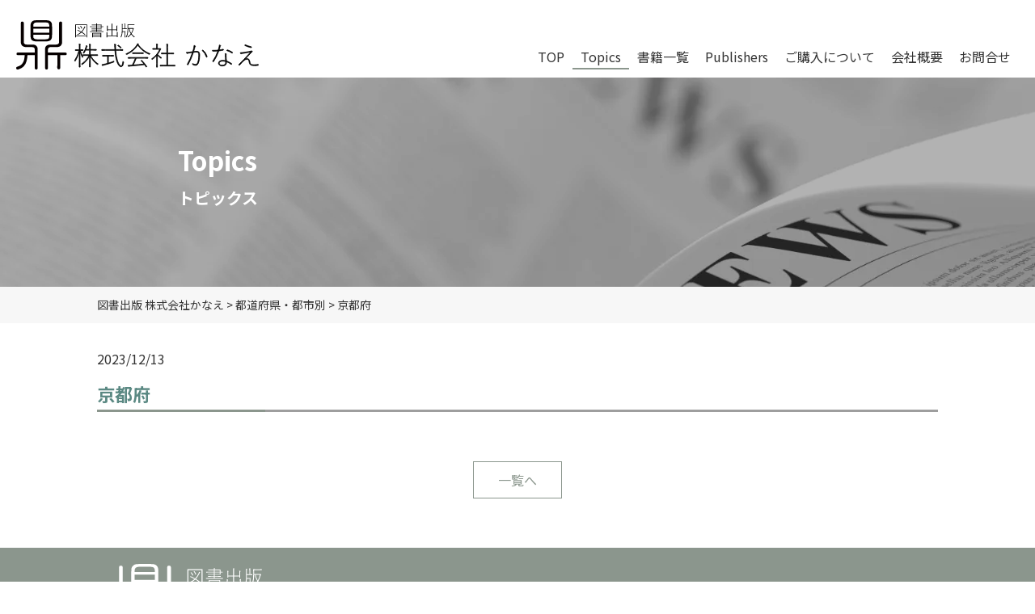

--- FILE ---
content_type: text/html; charset=UTF-8
request_url: https://kanae-book.co.jp/book_genre/book_genre-335/
body_size: 8756
content:
<!DOCTYPE html>
<html dir="ltr" lang="ja" prefix="og: https://ogp.me/ns#">
<head>
<!-- Google tag (gtag.js) -->
<script async src="https://www.googletagmanager.com/gtag/js?id=G-YLJBCB1734"></script>
<script>
  window.dataLayer = window.dataLayer || [];
  function gtag(){dataLayer.push(arguments);}
  gtag('js', new Date());

  gtag('config', 'G-YLJBCB1734');
</script>


<meta charset="UTF-8">
<meta name="viewport" content="width=device-width, user-scalable=yes, maximum-scale=1.0, minimum-scale=1.0">
<meta name="format-detection" content="telephone=no">
<link rel="icon" href="https://kanae-book.co.jp/wp-content/themes/mps-themeS/assets/images/common/favicon.ico">
<link rel="apple-touch-icon" href="https://kanae-book.co.jp/wp-content/themes/mps-themeS/assets/images/common/apple-touch-icon.png">

<!-- font -->
<link rel="preconnect" href="https://fonts.googleapis.com">
<link rel="preconnect" href="https://fonts.gstatic.com" crossorigin>
<link href="https://fonts.googleapis.com/css2?family=Noto+Sans+JP:wght@100;300;400;500;700&display=swap" rel="stylesheet">

<!-- css -->
<link rel="stylesheet" href="https://cdnjs.cloudflare.com/ajax/libs/font-awesome/6.4.2/css/all.min.css" integrity="sha512-z3gLpd7yknf1YoNbCzqRKc4qyor8gaKU1qmn+CShxbuBusANI9QpRohGBreCFkKxLhei6S9CQXFEbbKuqLg0DA==" crossorigin="anonymous" referrerpolicy="no-referrer" />

<link rel="stylesheet" href="https://cdnjs.cloudflare.com/ajax/libs/animate.css/4.1.1/animate.min.css"/>
<link rel="stylesheet" href="https://kanae-book.co.jp/wp-content/themes/mps-themeS/assets/js/slick/slick.css">
<link rel="stylesheet" href="https://kanae-book.co.jp/wp-content/themes/mps-themeS/assets/js/slick/slick-theme.css">
<link rel="stylesheet" href="https://kanae-book.co.jp/wp-content/themes/mps-themeS/assets/js/slitslider/slit-style.css">

<link rel="stylesheet" href="https://kanae-book.co.jp/wp-content/themes/mps-themeS/assets/css/base.css?20260121213151">
<link rel="stylesheet" href="https://kanae-book.co.jp/wp-content/themes/mps-themeS/assets/css/common.css?20260121213151">
<link rel="stylesheet" href="https://kanae-book.co.jp/wp-content/themes/mps-themeS/assets/css/layout.css?20260121213151">
<link rel="stylesheet" href="https://kanae-book.co.jp/wp-content/themes/mps-themeS/assets/css/top.css?20260121213151">
<link rel="stylesheet" href="https://kanae-book.co.jp/wp-content/themes/mps-themeS/assets/css/pp.css?20260121213151">

<script>console.log("Spell CSS")</script>
	<style>img:is([sizes="auto" i], [sizes^="auto," i]) { contain-intrinsic-size: 3000px 1500px }</style>
	
		<!-- All in One SEO 4.9.0 - aioseo.com -->
		<title>京都府 - 図書出版 株式会社かなえ</title>
	<meta name="robots" content="max-image-preview:large" />
	<link rel="canonical" href="https://kanae-book.co.jp/book_genre/book_genre-335/" />
	<meta name="generator" content="All in One SEO (AIOSEO) 4.9.0" />
		<meta property="og:locale" content="ja_JP" />
		<meta property="og:site_name" content="図書出版 株式会社かなえ - 夢のあるものを形創れ ～楽しい本、ためになる本をお届けします。" />
		<meta property="og:type" content="article" />
		<meta property="og:title" content="京都府 - 図書出版 株式会社かなえ" />
		<meta property="og:url" content="https://kanae-book.co.jp/book_genre/book_genre-335/" />
		<meta property="article:published_time" content="2023-12-13T02:57:27+00:00" />
		<meta property="article:modified_time" content="2023-12-13T02:57:27+00:00" />
		<meta name="twitter:card" content="summary_large_image" />
		<meta name="twitter:title" content="京都府 - 図書出版 株式会社かなえ" />
		<script type="application/ld+json" class="aioseo-schema">
			{"@context":"https:\/\/schema.org","@graph":[{"@type":"BreadcrumbList","@id":"https:\/\/kanae-book.co.jp\/book_genre\/book_genre-335\/#breadcrumblist","itemListElement":[{"@type":"ListItem","@id":"https:\/\/kanae-book.co.jp#listItem","position":1,"name":"\u30db\u30fc\u30e0","item":"https:\/\/kanae-book.co.jp","nextItem":{"@type":"ListItem","@id":"https:\/\/kanae-book.co.jp\/book_genre_cat\/book_genre_cat2\/#listItem","name":"\u90fd\u9053\u5e9c\u770c\u30fb\u90fd\u5e02\u5225"}},{"@type":"ListItem","@id":"https:\/\/kanae-book.co.jp\/book_genre_cat\/book_genre_cat2\/#listItem","position":2,"name":"\u90fd\u9053\u5e9c\u770c\u30fb\u90fd\u5e02\u5225","item":"https:\/\/kanae-book.co.jp\/book_genre_cat\/book_genre_cat2\/","nextItem":{"@type":"ListItem","@id":"https:\/\/kanae-book.co.jp\/book_genre\/book_genre-335\/#listItem","name":"\u4eac\u90fd\u5e9c"},"previousItem":{"@type":"ListItem","@id":"https:\/\/kanae-book.co.jp#listItem","name":"\u30db\u30fc\u30e0"}},{"@type":"ListItem","@id":"https:\/\/kanae-book.co.jp\/book_genre\/book_genre-335\/#listItem","position":3,"name":"\u4eac\u90fd\u5e9c","previousItem":{"@type":"ListItem","@id":"https:\/\/kanae-book.co.jp\/book_genre_cat\/book_genre_cat2\/#listItem","name":"\u90fd\u9053\u5e9c\u770c\u30fb\u90fd\u5e02\u5225"}}]},{"@type":"Organization","@id":"https:\/\/kanae-book.co.jp\/#organization","name":"\u682a\u5f0f\u4f1a\u793e\u304b\u306a\u3048","description":"\u5922\u306e\u3042\u308b\u3082\u306e\u3092\u5f62\u5275\u308c \uff5e\u697d\u3057\u3044\u672c\u3001\u305f\u3081\u306b\u306a\u308b\u672c\u3092\u304a\u5c4a\u3051\u3057\u307e\u3059\u3002","url":"https:\/\/kanae-book.co.jp\/","telephone":"+81339826633","logo":{"@type":"ImageObject","url":"https:\/\/kanae-book.co.jp\/wp-content\/themes\/mps-themeS\/assets\/images\/common\/logo.svg","@id":"https:\/\/kanae-book.co.jp\/book_genre\/book_genre-335\/#organizationLogo"},"image":{"@id":"https:\/\/kanae-book.co.jp\/book_genre\/book_genre-335\/#organizationLogo"}},{"@type":"WebPage","@id":"https:\/\/kanae-book.co.jp\/book_genre\/book_genre-335\/#webpage","url":"https:\/\/kanae-book.co.jp\/book_genre\/book_genre-335\/","name":"\u4eac\u90fd\u5e9c - \u56f3\u66f8\u51fa\u7248 \u682a\u5f0f\u4f1a\u793e\u304b\u306a\u3048","inLanguage":"ja","isPartOf":{"@id":"https:\/\/kanae-book.co.jp\/#website"},"breadcrumb":{"@id":"https:\/\/kanae-book.co.jp\/book_genre\/book_genre-335\/#breadcrumblist"},"datePublished":"2023-12-13T11:57:27+09:00","dateModified":"2023-12-13T11:57:27+09:00"},{"@type":"WebSite","@id":"https:\/\/kanae-book.co.jp\/#website","url":"https:\/\/kanae-book.co.jp\/","name":"\u682a\u5f0f\u4f1a\u793e\u304b\u306a\u3048","description":"\u5922\u306e\u3042\u308b\u3082\u306e\u3092\u5f62\u5275\u308c \uff5e\u697d\u3057\u3044\u672c\u3001\u305f\u3081\u306b\u306a\u308b\u672c\u3092\u304a\u5c4a\u3051\u3057\u307e\u3059\u3002","inLanguage":"ja","publisher":{"@id":"https:\/\/kanae-book.co.jp\/#organization"}}]}
		</script>
		<!-- All in One SEO -->

		<!-- This site uses the Google Analytics by MonsterInsights plugin v9.11.1 - Using Analytics tracking - https://www.monsterinsights.com/ -->
							<script src="//www.googletagmanager.com/gtag/js?id=G-YLJBCB1734"  data-cfasync="false" data-wpfc-render="false" type="text/javascript" async></script>
			<script data-cfasync="false" data-wpfc-render="false" type="text/javascript">
				var mi_version = '9.11.1';
				var mi_track_user = true;
				var mi_no_track_reason = '';
								var MonsterInsightsDefaultLocations = {"page_location":"https:\/\/kanae-book.co.jp\/book_genre\/book_genre-335\/"};
								if ( typeof MonsterInsightsPrivacyGuardFilter === 'function' ) {
					var MonsterInsightsLocations = (typeof MonsterInsightsExcludeQuery === 'object') ? MonsterInsightsPrivacyGuardFilter( MonsterInsightsExcludeQuery ) : MonsterInsightsPrivacyGuardFilter( MonsterInsightsDefaultLocations );
				} else {
					var MonsterInsightsLocations = (typeof MonsterInsightsExcludeQuery === 'object') ? MonsterInsightsExcludeQuery : MonsterInsightsDefaultLocations;
				}

								var disableStrs = [
										'ga-disable-G-YLJBCB1734',
									];

				/* Function to detect opted out users */
				function __gtagTrackerIsOptedOut() {
					for (var index = 0; index < disableStrs.length; index++) {
						if (document.cookie.indexOf(disableStrs[index] + '=true') > -1) {
							return true;
						}
					}

					return false;
				}

				/* Disable tracking if the opt-out cookie exists. */
				if (__gtagTrackerIsOptedOut()) {
					for (var index = 0; index < disableStrs.length; index++) {
						window[disableStrs[index]] = true;
					}
				}

				/* Opt-out function */
				function __gtagTrackerOptout() {
					for (var index = 0; index < disableStrs.length; index++) {
						document.cookie = disableStrs[index] + '=true; expires=Thu, 31 Dec 2099 23:59:59 UTC; path=/';
						window[disableStrs[index]] = true;
					}
				}

				if ('undefined' === typeof gaOptout) {
					function gaOptout() {
						__gtagTrackerOptout();
					}
				}
								window.dataLayer = window.dataLayer || [];

				window.MonsterInsightsDualTracker = {
					helpers: {},
					trackers: {},
				};
				if (mi_track_user) {
					function __gtagDataLayer() {
						dataLayer.push(arguments);
					}

					function __gtagTracker(type, name, parameters) {
						if (!parameters) {
							parameters = {};
						}

						if (parameters.send_to) {
							__gtagDataLayer.apply(null, arguments);
							return;
						}

						if (type === 'event') {
														parameters.send_to = monsterinsights_frontend.v4_id;
							var hookName = name;
							if (typeof parameters['event_category'] !== 'undefined') {
								hookName = parameters['event_category'] + ':' + name;
							}

							if (typeof MonsterInsightsDualTracker.trackers[hookName] !== 'undefined') {
								MonsterInsightsDualTracker.trackers[hookName](parameters);
							} else {
								__gtagDataLayer('event', name, parameters);
							}
							
						} else {
							__gtagDataLayer.apply(null, arguments);
						}
					}

					__gtagTracker('js', new Date());
					__gtagTracker('set', {
						'developer_id.dZGIzZG': true,
											});
					if ( MonsterInsightsLocations.page_location ) {
						__gtagTracker('set', MonsterInsightsLocations);
					}
										__gtagTracker('config', 'G-YLJBCB1734', {"forceSSL":"true","link_attribution":"true"} );
										window.gtag = __gtagTracker;										(function () {
						/* https://developers.google.com/analytics/devguides/collection/analyticsjs/ */
						/* ga and __gaTracker compatibility shim. */
						var noopfn = function () {
							return null;
						};
						var newtracker = function () {
							return new Tracker();
						};
						var Tracker = function () {
							return null;
						};
						var p = Tracker.prototype;
						p.get = noopfn;
						p.set = noopfn;
						p.send = function () {
							var args = Array.prototype.slice.call(arguments);
							args.unshift('send');
							__gaTracker.apply(null, args);
						};
						var __gaTracker = function () {
							var len = arguments.length;
							if (len === 0) {
								return;
							}
							var f = arguments[len - 1];
							if (typeof f !== 'object' || f === null || typeof f.hitCallback !== 'function') {
								if ('send' === arguments[0]) {
									var hitConverted, hitObject = false, action;
									if ('event' === arguments[1]) {
										if ('undefined' !== typeof arguments[3]) {
											hitObject = {
												'eventAction': arguments[3],
												'eventCategory': arguments[2],
												'eventLabel': arguments[4],
												'value': arguments[5] ? arguments[5] : 1,
											}
										}
									}
									if ('pageview' === arguments[1]) {
										if ('undefined' !== typeof arguments[2]) {
											hitObject = {
												'eventAction': 'page_view',
												'page_path': arguments[2],
											}
										}
									}
									if (typeof arguments[2] === 'object') {
										hitObject = arguments[2];
									}
									if (typeof arguments[5] === 'object') {
										Object.assign(hitObject, arguments[5]);
									}
									if ('undefined' !== typeof arguments[1].hitType) {
										hitObject = arguments[1];
										if ('pageview' === hitObject.hitType) {
											hitObject.eventAction = 'page_view';
										}
									}
									if (hitObject) {
										action = 'timing' === arguments[1].hitType ? 'timing_complete' : hitObject.eventAction;
										hitConverted = mapArgs(hitObject);
										__gtagTracker('event', action, hitConverted);
									}
								}
								return;
							}

							function mapArgs(args) {
								var arg, hit = {};
								var gaMap = {
									'eventCategory': 'event_category',
									'eventAction': 'event_action',
									'eventLabel': 'event_label',
									'eventValue': 'event_value',
									'nonInteraction': 'non_interaction',
									'timingCategory': 'event_category',
									'timingVar': 'name',
									'timingValue': 'value',
									'timingLabel': 'event_label',
									'page': 'page_path',
									'location': 'page_location',
									'title': 'page_title',
									'referrer' : 'page_referrer',
								};
								for (arg in args) {
																		if (!(!args.hasOwnProperty(arg) || !gaMap.hasOwnProperty(arg))) {
										hit[gaMap[arg]] = args[arg];
									} else {
										hit[arg] = args[arg];
									}
								}
								return hit;
							}

							try {
								f.hitCallback();
							} catch (ex) {
							}
						};
						__gaTracker.create = newtracker;
						__gaTracker.getByName = newtracker;
						__gaTracker.getAll = function () {
							return [];
						};
						__gaTracker.remove = noopfn;
						__gaTracker.loaded = true;
						window['__gaTracker'] = __gaTracker;
					})();
									} else {
										console.log("");
					(function () {
						function __gtagTracker() {
							return null;
						}

						window['__gtagTracker'] = __gtagTracker;
						window['gtag'] = __gtagTracker;
					})();
									}
			</script>
							<!-- / Google Analytics by MonsterInsights -->
		<link rel='stylesheet' id='sbi_styles-css' href='https://kanae-book.co.jp/wp-content/plugins/instagram-feed/css/sbi-styles.min.css?ver=6.9.1' type='text/css' media='all' />
<link rel='stylesheet' id='wp-block-library-css' href='https://kanae-book.co.jp/wp-includes/css/dist/block-library/style.min.css?ver=7fc246b33cc9566abcdc51be52b0acae' type='text/css' media='all' />
<style id='classic-theme-styles-inline-css' type='text/css'>
/*! This file is auto-generated */
.wp-block-button__link{color:#fff;background-color:#32373c;border-radius:9999px;box-shadow:none;text-decoration:none;padding:calc(.667em + 2px) calc(1.333em + 2px);font-size:1.125em}.wp-block-file__button{background:#32373c;color:#fff;text-decoration:none}
</style>
<link rel='stylesheet' id='aioseo/css/src/vue/standalone/blocks/table-of-contents/global.scss-css' href='https://kanae-book.co.jp/wp-content/plugins/all-in-one-seo-pack/dist/Lite/assets/css/table-of-contents/global.e90f6d47.css?ver=4.9.0' type='text/css' media='all' />
<style id='global-styles-inline-css' type='text/css'>
:root{--wp--preset--aspect-ratio--square: 1;--wp--preset--aspect-ratio--4-3: 4/3;--wp--preset--aspect-ratio--3-4: 3/4;--wp--preset--aspect-ratio--3-2: 3/2;--wp--preset--aspect-ratio--2-3: 2/3;--wp--preset--aspect-ratio--16-9: 16/9;--wp--preset--aspect-ratio--9-16: 9/16;--wp--preset--color--black: #000000;--wp--preset--color--cyan-bluish-gray: #abb8c3;--wp--preset--color--white: #ffffff;--wp--preset--color--pale-pink: #f78da7;--wp--preset--color--vivid-red: #cf2e2e;--wp--preset--color--luminous-vivid-orange: #ff6900;--wp--preset--color--luminous-vivid-amber: #fcb900;--wp--preset--color--light-green-cyan: #7bdcb5;--wp--preset--color--vivid-green-cyan: #00d084;--wp--preset--color--pale-cyan-blue: #8ed1fc;--wp--preset--color--vivid-cyan-blue: #0693e3;--wp--preset--color--vivid-purple: #9b51e0;--wp--preset--gradient--vivid-cyan-blue-to-vivid-purple: linear-gradient(135deg,rgba(6,147,227,1) 0%,rgb(155,81,224) 100%);--wp--preset--gradient--light-green-cyan-to-vivid-green-cyan: linear-gradient(135deg,rgb(122,220,180) 0%,rgb(0,208,130) 100%);--wp--preset--gradient--luminous-vivid-amber-to-luminous-vivid-orange: linear-gradient(135deg,rgba(252,185,0,1) 0%,rgba(255,105,0,1) 100%);--wp--preset--gradient--luminous-vivid-orange-to-vivid-red: linear-gradient(135deg,rgba(255,105,0,1) 0%,rgb(207,46,46) 100%);--wp--preset--gradient--very-light-gray-to-cyan-bluish-gray: linear-gradient(135deg,rgb(238,238,238) 0%,rgb(169,184,195) 100%);--wp--preset--gradient--cool-to-warm-spectrum: linear-gradient(135deg,rgb(74,234,220) 0%,rgb(151,120,209) 20%,rgb(207,42,186) 40%,rgb(238,44,130) 60%,rgb(251,105,98) 80%,rgb(254,248,76) 100%);--wp--preset--gradient--blush-light-purple: linear-gradient(135deg,rgb(255,206,236) 0%,rgb(152,150,240) 100%);--wp--preset--gradient--blush-bordeaux: linear-gradient(135deg,rgb(254,205,165) 0%,rgb(254,45,45) 50%,rgb(107,0,62) 100%);--wp--preset--gradient--luminous-dusk: linear-gradient(135deg,rgb(255,203,112) 0%,rgb(199,81,192) 50%,rgb(65,88,208) 100%);--wp--preset--gradient--pale-ocean: linear-gradient(135deg,rgb(255,245,203) 0%,rgb(182,227,212) 50%,rgb(51,167,181) 100%);--wp--preset--gradient--electric-grass: linear-gradient(135deg,rgb(202,248,128) 0%,rgb(113,206,126) 100%);--wp--preset--gradient--midnight: linear-gradient(135deg,rgb(2,3,129) 0%,rgb(40,116,252) 100%);--wp--preset--font-size--small: 13px;--wp--preset--font-size--medium: 20px;--wp--preset--font-size--large: 36px;--wp--preset--font-size--x-large: 42px;--wp--preset--spacing--20: 0.44rem;--wp--preset--spacing--30: 0.67rem;--wp--preset--spacing--40: 1rem;--wp--preset--spacing--50: 1.5rem;--wp--preset--spacing--60: 2.25rem;--wp--preset--spacing--70: 3.38rem;--wp--preset--spacing--80: 5.06rem;--wp--preset--shadow--natural: 6px 6px 9px rgba(0, 0, 0, 0.2);--wp--preset--shadow--deep: 12px 12px 50px rgba(0, 0, 0, 0.4);--wp--preset--shadow--sharp: 6px 6px 0px rgba(0, 0, 0, 0.2);--wp--preset--shadow--outlined: 6px 6px 0px -3px rgba(255, 255, 255, 1), 6px 6px rgba(0, 0, 0, 1);--wp--preset--shadow--crisp: 6px 6px 0px rgba(0, 0, 0, 1);}:where(.is-layout-flex){gap: 0.5em;}:where(.is-layout-grid){gap: 0.5em;}body .is-layout-flex{display: flex;}.is-layout-flex{flex-wrap: wrap;align-items: center;}.is-layout-flex > :is(*, div){margin: 0;}body .is-layout-grid{display: grid;}.is-layout-grid > :is(*, div){margin: 0;}:where(.wp-block-columns.is-layout-flex){gap: 2em;}:where(.wp-block-columns.is-layout-grid){gap: 2em;}:where(.wp-block-post-template.is-layout-flex){gap: 1.25em;}:where(.wp-block-post-template.is-layout-grid){gap: 1.25em;}.has-black-color{color: var(--wp--preset--color--black) !important;}.has-cyan-bluish-gray-color{color: var(--wp--preset--color--cyan-bluish-gray) !important;}.has-white-color{color: var(--wp--preset--color--white) !important;}.has-pale-pink-color{color: var(--wp--preset--color--pale-pink) !important;}.has-vivid-red-color{color: var(--wp--preset--color--vivid-red) !important;}.has-luminous-vivid-orange-color{color: var(--wp--preset--color--luminous-vivid-orange) !important;}.has-luminous-vivid-amber-color{color: var(--wp--preset--color--luminous-vivid-amber) !important;}.has-light-green-cyan-color{color: var(--wp--preset--color--light-green-cyan) !important;}.has-vivid-green-cyan-color{color: var(--wp--preset--color--vivid-green-cyan) !important;}.has-pale-cyan-blue-color{color: var(--wp--preset--color--pale-cyan-blue) !important;}.has-vivid-cyan-blue-color{color: var(--wp--preset--color--vivid-cyan-blue) !important;}.has-vivid-purple-color{color: var(--wp--preset--color--vivid-purple) !important;}.has-black-background-color{background-color: var(--wp--preset--color--black) !important;}.has-cyan-bluish-gray-background-color{background-color: var(--wp--preset--color--cyan-bluish-gray) !important;}.has-white-background-color{background-color: var(--wp--preset--color--white) !important;}.has-pale-pink-background-color{background-color: var(--wp--preset--color--pale-pink) !important;}.has-vivid-red-background-color{background-color: var(--wp--preset--color--vivid-red) !important;}.has-luminous-vivid-orange-background-color{background-color: var(--wp--preset--color--luminous-vivid-orange) !important;}.has-luminous-vivid-amber-background-color{background-color: var(--wp--preset--color--luminous-vivid-amber) !important;}.has-light-green-cyan-background-color{background-color: var(--wp--preset--color--light-green-cyan) !important;}.has-vivid-green-cyan-background-color{background-color: var(--wp--preset--color--vivid-green-cyan) !important;}.has-pale-cyan-blue-background-color{background-color: var(--wp--preset--color--pale-cyan-blue) !important;}.has-vivid-cyan-blue-background-color{background-color: var(--wp--preset--color--vivid-cyan-blue) !important;}.has-vivid-purple-background-color{background-color: var(--wp--preset--color--vivid-purple) !important;}.has-black-border-color{border-color: var(--wp--preset--color--black) !important;}.has-cyan-bluish-gray-border-color{border-color: var(--wp--preset--color--cyan-bluish-gray) !important;}.has-white-border-color{border-color: var(--wp--preset--color--white) !important;}.has-pale-pink-border-color{border-color: var(--wp--preset--color--pale-pink) !important;}.has-vivid-red-border-color{border-color: var(--wp--preset--color--vivid-red) !important;}.has-luminous-vivid-orange-border-color{border-color: var(--wp--preset--color--luminous-vivid-orange) !important;}.has-luminous-vivid-amber-border-color{border-color: var(--wp--preset--color--luminous-vivid-amber) !important;}.has-light-green-cyan-border-color{border-color: var(--wp--preset--color--light-green-cyan) !important;}.has-vivid-green-cyan-border-color{border-color: var(--wp--preset--color--vivid-green-cyan) !important;}.has-pale-cyan-blue-border-color{border-color: var(--wp--preset--color--pale-cyan-blue) !important;}.has-vivid-cyan-blue-border-color{border-color: var(--wp--preset--color--vivid-cyan-blue) !important;}.has-vivid-purple-border-color{border-color: var(--wp--preset--color--vivid-purple) !important;}.has-vivid-cyan-blue-to-vivid-purple-gradient-background{background: var(--wp--preset--gradient--vivid-cyan-blue-to-vivid-purple) !important;}.has-light-green-cyan-to-vivid-green-cyan-gradient-background{background: var(--wp--preset--gradient--light-green-cyan-to-vivid-green-cyan) !important;}.has-luminous-vivid-amber-to-luminous-vivid-orange-gradient-background{background: var(--wp--preset--gradient--luminous-vivid-amber-to-luminous-vivid-orange) !important;}.has-luminous-vivid-orange-to-vivid-red-gradient-background{background: var(--wp--preset--gradient--luminous-vivid-orange-to-vivid-red) !important;}.has-very-light-gray-to-cyan-bluish-gray-gradient-background{background: var(--wp--preset--gradient--very-light-gray-to-cyan-bluish-gray) !important;}.has-cool-to-warm-spectrum-gradient-background{background: var(--wp--preset--gradient--cool-to-warm-spectrum) !important;}.has-blush-light-purple-gradient-background{background: var(--wp--preset--gradient--blush-light-purple) !important;}.has-blush-bordeaux-gradient-background{background: var(--wp--preset--gradient--blush-bordeaux) !important;}.has-luminous-dusk-gradient-background{background: var(--wp--preset--gradient--luminous-dusk) !important;}.has-pale-ocean-gradient-background{background: var(--wp--preset--gradient--pale-ocean) !important;}.has-electric-grass-gradient-background{background: var(--wp--preset--gradient--electric-grass) !important;}.has-midnight-gradient-background{background: var(--wp--preset--gradient--midnight) !important;}.has-small-font-size{font-size: var(--wp--preset--font-size--small) !important;}.has-medium-font-size{font-size: var(--wp--preset--font-size--medium) !important;}.has-large-font-size{font-size: var(--wp--preset--font-size--large) !important;}.has-x-large-font-size{font-size: var(--wp--preset--font-size--x-large) !important;}
:where(.wp-block-post-template.is-layout-flex){gap: 1.25em;}:where(.wp-block-post-template.is-layout-grid){gap: 1.25em;}
:where(.wp-block-columns.is-layout-flex){gap: 2em;}:where(.wp-block-columns.is-layout-grid){gap: 2em;}
:root :where(.wp-block-pullquote){font-size: 1.5em;line-height: 1.6;}
</style>
<script type="text/javascript" src="https://kanae-book.co.jp/wp-content/plugins/google-analytics-for-wordpress/assets/js/frontend-gtag.min.js?ver=9.11.1" id="monsterinsights-frontend-script-js" async="async" data-wp-strategy="async"></script>
<script data-cfasync="false" data-wpfc-render="false" type="text/javascript" id='monsterinsights-frontend-script-js-extra'>/* <![CDATA[ */
var monsterinsights_frontend = {"js_events_tracking":"true","download_extensions":"doc,pdf,ppt,zip,xls,docx,pptx,xlsx","inbound_paths":"[{\"path\":\"\\\/go\\\/\",\"label\":\"affiliate\"},{\"path\":\"\\\/recommend\\\/\",\"label\":\"affiliate\"}]","home_url":"https:\/\/kanae-book.co.jp","hash_tracking":"false","v4_id":"G-YLJBCB1734"};/* ]]> */
</script>
<link rel="alternate" title="oEmbed (JSON)" type="application/json+oembed" href="https://kanae-book.co.jp/wp-json/oembed/1.0/embed?url=https%3A%2F%2Fkanae-book.co.jp%2Fbook_genre%2Fbook_genre-335%2F" />
<link rel="alternate" title="oEmbed (XML)" type="text/xml+oembed" href="https://kanae-book.co.jp/wp-json/oembed/1.0/embed?url=https%3A%2F%2Fkanae-book.co.jp%2Fbook_genre%2Fbook_genre-335%2F&#038;format=xml" />
</head>

<body data-rsssl=1>
<header class="cmnhead ">
<div class="inner2 flexbox2 fafe">
  <h1 class="logo">
    <a href="https://kanae-book.co.jp" rel="home">
          <img src="https://kanae-book.co.jp/wp-content/themes/mps-themeS/assets/images/common/logo.svg" alt="京都府 図書出版 株式会社かなえ">
        </a>
  </h1>
  <nav class="cmnnav">
    <div class="spbtn"><span></span><span></span><span></span></div>
    <div class="splogo"><img src="https://kanae-book.co.jp/wp-content/themes/mps-themeS/assets/images/common/logo.svg" alt=""></div>
    <ul class="navlist flexbox1">
      <li class=""><a href="https://kanae-book.co.jp"><span>TOP</span></a></li>
      <!-- <li class=""><a href="https://kanae-book.co.jp/topics"><span>Topics</span></a></li> -->
      <li class="nowpage"><a href="https://kanae-book.co.jp/topics"><span>Topics</span></a></li>
      <li class=""><a href="https://kanae-book.co.jp/book-search/"><span>書籍一覧</span></a></li>
      <!-- <li class=""><a href="https://kanae-book.co.jp/keyword/"><span>掲載キーワード・年表</span></a></li> -->
      <li class=""><a href="https://kanae-book.co.jp/publishers"><span>Publishers</span></a></li>
      <li class=""><a href="https://kanae-book.co.jp/purchasing/"><span>ご購入について</span></a></li>
      <li class=""><a href="https://kanae-book.co.jp/company/"><span>会社概要</span></a></li>
      <li class=""><a href="https://kanae-book.co.jp/contact/"><span>お問合せ</span></a></li>
      <li class="dptabp"><a href="https://kanae-ebook-0303.actibookone.com" target="_blank"><span>試読ページ <i class="fa-solid fa-arrow-up-right-from-square"></i></span></a></li>
    </ul>
  </nav>
  <!-- <div class="headtel">
    <a href="tel:03-3982-6633"><i class="fa-solid fa-phone"></i> 03-3982-6633</a>
    <p>【受付時間】9:00～18:00</p>
  </div> -->
</div>
</header>
<div class="pagehead head-single">
  <div class="pagehead-bg" style="background-image: url(https://kanae-book.co.jp/wp-content/themes/mps-themeS/assets/images/head/topics_bnr.webp);">
    <div class="pagehead-ttl">
      <p class="ttlen">Topics</p>
      <h2 class="ttl">トピックス</h2>
    </div>
  </div>
  <div class="cmn-breadcrumb">
    <div class="inner1" typeof="BreadcrumbList" vocab="https://schema.org/">
      <!-- Breadcrumb NavXT 7.4.1 -->
<span property="itemListElement" typeof="ListItem"><a property="item" typeof="WebPage" title="図書出版 株式会社かなえへ移動する" href="https://kanae-book.co.jp" class="home" ><span property="name">図書出版 株式会社かなえ</span></a><meta property="position" content="1"></span> &gt; <span property="itemListElement" typeof="ListItem"><a property="item" typeof="WebPage" title="Go to the 都道府県・都市別 キーワード数カテゴリ archives." href="https://kanae-book.co.jp/book_genre_cat/book_genre_cat2/" class="taxonomy book_genre_cat" ><span property="name">都道府県・都市別</span></a><meta property="position" content="2"></span> &gt; <span property="itemListElement" typeof="ListItem"><span property="name" class="post post-book_genre current-item">京都府</span><meta property="url" content="https://kanae-book.co.jp/book_genre/book_genre-335/"><meta property="position" content="3"></span>    </div>
  </div>
</div>

<main class="cmn-main">
<article class="page-single">

<section class="pagesec pagesec1">
  <div class="inner1">
        <div class="singlehead">
      <p class="date"><time datetime="2023-12-13">2023/12/13</time></p>
      <h2 class="single_topics_ttl">京都府</h2>
    </div>

    <div class="singlecontent">
          </div>
    
        
    <ul class="pager topics_s_flex">
        <li class="prev"></li>
        <li class="all"><a href="https://kanae-book.co.jp/topics/">一覧へ</a></li>
        <li class="next"></li>
    </ul>
      </div>
</section>

</article>
</main>

<footer class="cmnfot">
<div class="f_inner">
  <div class="f_flex">
    <div class="f_flex01">
      <ul class="f_add">
        <li>
        <a href="https://kanae-book.co.jp">
        <img src="https://kanae-book.co.jp/wp-content/themes/mps-themeS/assets/images/common/logo2.svg" alt="株式会社かなえのロゴ">
        </a>
        </li>
        <li>〒171-0014<br>東京都豊島区池袋2-30-18-202</li>
        <li class="f_tel">TEL : <a href="tel:03-6912-7238">03-6912-7238</a>　FAX : 03-6912-7239</li>
        <li>
          <div class="f_btn1">
            <a href="https://kanae-book.co.jp/contact/">
            <i class="fa-regular fa-envelope"></i> お問合せフォーム</a>
          </div>
        </li>
        <li class="mt30">掲載記事の中には著作権者が不明なものもございます。<br>おわかりになりましたらご教示いただければ幸いです。</li>
      </ul>
    </div>
    <div class="f_flex02">
      <ul>
        <li><a href="https://kanae-book.co.jp">TOP</a></li>
        <li><a href="https://kanae-book.co.jp/company/">会社概要</a></li>
        <li><a href="https://kanae-book.co.jp/book-search/">書籍一覧</a></li>
        <!-- <li><a href="https://kanae-book.co.jp/keyword/">掲載キーワード・年表</a></li> -->
        <li><a href="https://kanae-book.co.jp/publishers">Publishers</a></li>
        <li><a href="https://kanae-book.co.jp/purchasing/">ご購入について</a></li>
        <li><a href="https://kanae-book.co.jp/topics">Topics</a></li>
        <li><a href="https://kanae-ebook-0303.actibookone.com" target="_blank">試読ページ <i class="fa-solid fa-arrow-up-right-from-square"></i></a></li>
        <li><a href="https://kanae-book.co.jp/privacy_policy/">プライバシーポリシー</a></li>
        <li><a href="https://kanae-book.co.jp/sitemap/">サイトマップ</a></li>
      </ul>
    </div>
  </div>
</div>

<div class="f_inner">
  <p class="fotcopy">Copyright &copy; 2026 All rights reserved.</p>
</div>
</footer>

<!-- js -->
<script src="https://cdnjs.cloudflare.com/ajax/libs/jquery/3.6.0/jquery.min.js" integrity="sha512-894YE6QWD5I59HgZOGReFYm4dnWc1Qt5NtvYSaNcOP+u1T9qYdvdihz0PPSiiqn/+/3e7Jo4EaG7TubfWGUrMQ==" crossorigin="anonymous" referrerpolicy="no-referrer"></script>
<script src="https://cdnjs.cloudflare.com/ajax/libs/wow/1.1.2/wow.min.js"></script>
<script type="text/javascript" src="https://kanae-book.co.jp/wp-content/themes/mps-themeS/assets/js/slick/slick.js"></script>
<script type="text/javascript" src="https://kanae-book.co.jp/wp-content/themes/mps-themeS/assets/js/slitslider/modernizr.custom.79639.js"></script>
<script type="text/javascript" src="https://kanae-book.co.jp/wp-content/themes/mps-themeS/assets/js/slitslider/jquery.ba-cond.min.js"></script>
<script type="text/javascript" src="https://kanae-book.co.jp/wp-content/themes/mps-themeS/assets/js/slitslider/jquery.slitslider.js"></script>
<script src="https://kanae-book.co.jp/wp-content/themes/mps-themeS/assets/js/script.js?20260121213151"></script>

<script>
  new WOW().init();
</script>


<script type="speculationrules">
{"prefetch":[{"source":"document","where":{"and":[{"href_matches":"\/*"},{"not":{"href_matches":["\/wp-*.php","\/wp-admin\/*","\/wp-content\/uploads\/*","\/wp-content\/*","\/wp-content\/plugins\/*","\/wp-content\/themes\/mps-themeS\/*","\/*\\?(.+)"]}},{"not":{"selector_matches":"a[rel~=\"nofollow\"]"}},{"not":{"selector_matches":".no-prefetch, .no-prefetch a"}}]},"eagerness":"conservative"}]}
</script>
<!-- Instagram Feed JS -->
<script type="text/javascript">
var sbiajaxurl = "https://kanae-book.co.jp/wp-admin/admin-ajax.php";
</script>
<script type="module"  src="https://kanae-book.co.jp/wp-content/plugins/all-in-one-seo-pack/dist/Lite/assets/table-of-contents.95d0dfce.js?ver=4.9.0" id="aioseo/js/src/vue/standalone/blocks/table-of-contents/frontend.js-js"></script>
</body>
</html>

--- FILE ---
content_type: text/css
request_url: https://kanae-book.co.jp/wp-content/themes/mps-themeS/assets/css/common.css?20260121213151
body_size: 1867
content:
@charset "UTF-8";

/******************************
  パンくず
******************************/
.cmn-breadcrumb{
  background: #f7f7f7;
  padding: 10px;
  font-size: 14px;
  position: absolute;
  bottom: 0;
  left: 0;
  width: 100%;
}

/******************************
  common
******************************/
.imgbox{
  text-align: center;
}
.link-txtunder,
.singlecontent a{
  color: #004B9E;
  text-decoration: underline;
}
.link-txtunder:hover,
.singlecontent a:hover{
  text-decoration: none;
}
.singlecontent p,
.txtbox p:not(:last-of-type){
  margin-bottom: 1rem;
}


/******************************
  inner
******************************/
.inner1{
  max-width: 1080px;
  margin: 0 auto;
  padding: 0 2rem;
}
.inner2,
.inner3{
  margin: 0 auto;
  max-width: 1120px;
  padding: 0 2rem;
}
.inner2{
  max-width: 1920px;
}
.inner3{
  max-width: 1280px;
}
.innernp{
  margin: 0 auto;
  max-width: 1920px;
}
.inner2 .inner1,
.inner2 .inner3,
.inner3 .inner1{
  padding: 0 !important;
}

@media only screen and (max-width: 1180px) {
    
}
@media only screen and (max-width: 1024px) {
    
}
@media only screen and (max-width: 820px) {
    
}
@media only screen and (max-width: 768px) {
    
}
@media only screen and (max-width: 767px) {
    
}

/******************************
  flex
******************************/
.flexbox1{
  display: flex;
  flex-wrap: wrap;
}
.flexbox2{
  display: flex;
  flex-wrap: wrap;
  justify-content: space-between;
}
.flexbox3{
  display: flex;
  flex-wrap: wrap;
  justify-content: center;
}

.flex{
  display: flex;
}
.frr{
  flex-direction: row-reverse;
}
.fac{
  align-items: center;
}
.fast{
  align-items: stretch;
}
.fafe{
  align-items: flex-end;
}
.fafs{
  align-items: flex-start;
}
.fabl{
  align-items: baseline;
}

.fbox,
.ftxtbox,
.fimgbox{
  width: 48%;
}
.fimgbox{
  text-align: center;
}

/******************************
  ttl
******************************/
.pagehead-ttl{
  padding: 20px;
  position: absolute;
  top: 150px;
  left: 200px;
}
.ttlen{
  color: #fff;
  font-size: 32px;
  font-weight: bold;
}
.ttl{
  color: #fff;
  font-size: 20px;
  font-weight: bold;
}
@media screen and (max-width: 1024px) {
}

@media screen and (max-width: 820px) {
}

@media screen and (max-width: 767px) {
  .pagehead-ttl{
    top: 120px;
    left: 20px;
  }
  .ttlen{
    font-size: 22px;
  }
  .ttl{
    font-size: 16px;
  }
}
/******************************
  btn
******************************/

/******************************
  table
******************************/
.table_typem01{
  border-top: 1px solid #e4e4e4;
  border-left: 1px solid #e4e4e4;
  border-collapse: collapse;
  width: 100%;
}
.table_typem01 th{
  border-bottom: 1px solid #E4E4E4;
  border-right: 1px solid #E4E4E4;
  padding: 20px;
  -webkit-box-sizing: border-box;
  box-sizing: border-box;
  background-color: #8B968D;
  color: #fff;
  text-align: left;
  vertical-align: middle;
  width: 25%;
  min-width: 180px;
}
.table_typem01 td{
  border-bottom: 1px solid #E4E4E4;
  border-right: 1px solid #E4E4E4;
  padding: 20px;
  -webkit-box-sizing: border-box;
  box-sizing: border-box;
  text-align: left;
}
@media screen and (max-width: 1024px) {
}

@media screen and (max-width: 820px) {
}

@media screen and (max-width: 767px) {
  .table_typem01 th{
    width: 100%;
    display: block;
    padding: 5px 10px;
  }
  .table_typem01 td{
    padding: 10px;
    display: block;
  }
}

/******************************
  header
******************************/
.cmnhead{
  background: #fff;
  padding: 2.5rem 0 1rem;
  position: fixed;
  top: 0;
  left: 0;
  width: 100%;
  z-index: 999;
}
.cmnhead .logo{
  max-width: 300px;
}
.cmnnav{
  /* margin-right: 180px; */
}
.navlist a{
  display: block;
  padding: 0 1rem;
}
.navlist a:hover,
.navlist .nowpage a{
  border-bottom: 2px solid #8B968D;
  opacity: 1;
}
.headtel{
  position: absolute;
  top: 1rem;
  right: 2rem;
}
.headtel a{
  font-size: 2.2rem;
  line-height: 1;
}
.headtel p{
  font-size: 1.4rem;
}
.spbtn{
  background: #8B968D;
  border-radius: 5px;
	cursor: pointer;
  display: none;
  position: absolute;
  top: 1rem;
  right: 1rem;
  width: 40px;
  height:40px;
  z-index: 9999;
}
.spbtn span{
  background: #fff;
  border-radius: 2px;
  display: inline-block;
  position: absolute;
  left: 50%;
  height: 2px;
  transition: all .4s;
  transform: translateX(-50%);
  width: 20px;
}
.spbtn span:nth-of-type(1) {
	top:10px;
}
.spbtn span:nth-of-type(2) {
	top:18px;
}
.spbtn span:nth-of-type(3) {
	top:26px;
}
.spbtn.active span:nth-of-type(1) {
  top: 14px;
  left: 14px;
  transform: translateY(6px) rotate(-135deg);
  width: 30%;
}
.spbtn.active span:nth-of-type(2) {
	opacity: 0;
}
.spbtn.active span:nth-of-type(3){
  top: 26px;
  left: 14px;
  transform: translateY(-6px) rotate(135deg);
  width: 30%;
}
.splogo{
  display: none;
}

@media only screen and (max-width: 1180px) {
  .cmnhead {
    padding: 3rem 0 1rem;
  }
  .cmnnav {
    margin-right: 0;
  }
  .headtel {
    top: 0.5rem;
  }
}
@media only screen and (max-width: 1024px) {
  .headtel {
    display: none;
  }
  .cmnhead {
    padding: 1.5rem 0;
  }
  .cmnhead .logo {
    max-width: 250px;
  }
  .spbtn{
    display: block;
  }
  .cmnnav {
    padding: 0 2rem;
    position: fixed;
    top: 0;
    left: 0;
    height: auto;
    width: 100%;
  }
  .cmnnav.active{
    background: #ccc;
    height: 100vh;
  }
  .cmnnav.active .splogo{
    display: block;
    margin: 4rem auto;
    max-width: 300px;
    text-align: center;
  }
  .navlist{
    visibility: hidden;
    transform-origin: top center;
    transform: scale(.5);
  }
  .cmnnav.active .navlist{
    display: block;
    margin: 2rem auto;
    max-width: 300px;
    text-align: center;
    transition: .3s;
    transform: scale(1);
    visibility: visible;
  }
  .cmnnav.active .navlist li a{
    background: #fff;
    border: 1px solid #8B968D;
    margin: 1rem 0;
    padding: 1rem;
  }
  .cmnnav.active .navlist li a:hover,
  .cmnnav.active .navlist li.nowpage a{
    background: #8B968D;
    color: #fff;
  }

}
@media only screen and (max-width: 820px) {
    
}
@media only screen and (max-width: 768px) {
    
}
@media only screen and (max-width: 767px) {
    
}

/******************************
  footer
******************************/
.cmnfot{
  background: #8B968D;
  color: #fff;
}
.f_inner{
  max-width: 1080px;
  margin: 0 auto;
  padding: 0 2rem;
}
.f_flex{
  display: flex;
  flex-wrap: wrap;
  flex-direction: row;
  align-items: center;
  justify-content: space-between;
  padding: 20px;
}
.f_flex01{
  width: 40%;
}
.f_flex02{
  width: 60%;
  padding-left: 300px;
}
.f_add li img{
  padding-bottom: 20px;
}
.f_flex02 li a{
  color: #fff;
}
.f_btn1{
  margin-top: 20px;
}
.f_btn1 a{
  background: #fff;
  padding: 10px 20px 10px;
  color: #2b4e4a;
}
.f_btn1 a:hover{
  background: #5b8983;
  color: #fff;
  opacity: 1;
}
.f_tel a{
  color: #fff;
}
.fotcopy{
  font-size: 14px;
  padding: 20px;
  text-align: end;
}
@media screen and (max-width: 1024px) {
  .f_flex02{
    padding-left: 200px;
  }
}

@media screen and (max-width: 820px) {
  .f_flex02{
    padding-left: 100px;
  }
}

@media screen and (max-width: 767px) {
  .f_flex01{
    width: 100%;
  }
  .f_flex02{
    width: 100%;
    padding-left: 0px;
    margin-top: 20px;
  }
}
/******************************
  404ページ
******************************/
.error404{
  margin-top: 60px;
  margin-bottom: 60px;
}
.error404_txt{
  text-align: center;
}
.morebtn{
  margin-top: 60px;
  padding: 20px;
  text-align: center;
}
.morebtn a{
  background: #8B968D;
  color: #fff;
  padding: 10px 40px 10px;
}
.morebtn a:hover{
  background: #fff;
  border: 1px solid #8B968D;
  color: #8B968D;
  opacity: 1;
}
@media screen and (max-width: 1024px) {
}

@media screen and (max-width: 820px) {
}

@media screen and (max-width: 767px) {
  .error404_txt{
    text-align: left;
  }
}

--- FILE ---
content_type: text/css
request_url: https://kanae-book.co.jp/wp-content/themes/mps-themeS/assets/css/layout.css?20260121213151
body_size: 3729
content:
@charset "UTF-8";

/*****************************
    pagecommon
*****************************/
.pagehead{
    position: relative;
}
.pagehead-bg{
    background-position: center;
    background-repeat: no-repeat;
    background-size: cover;
    height: 400px;
}
.pagehead-bg::before{
    content: "";
    background: rgba(0,0,0,.3);
    position: absolute;
    top: 0;
    left: 0;
    height: 100%;
    width: 100%;
}
@media screen and (max-width: 1024px) {
}

@media screen and (max-width: 820px) {
}

@media screen and (max-width: 767px) {
    .pagehead-bg{
        height: 300px;
    }
}
/******************************
  サイトマップ
******************************/
.page-sitemap section{
    margin-top: 30px;
    margin-bottom: 60px;
  }
  .s_inner{
    max-width: 1080px;
    margin: 0 auto;
    padding: 0 2rem;
  }
  .sitemaplist {
    display:-webkit-box;
        display:-ms-flexbox;
        display:flex;
        flex-direction: row;
        flex-wrap: wrap;
      justify-content: flex-start;
      margin-top: 50px;
    }
  .sitemaplist li {
    width: 50%;
    list-style: none;
    }
  @media screen and (max-width: 767px) {
    .sitemaplist li {
      width: 100%;
      list-style: none;
      }
  }
  
  .sitemaplist li a{
  display: block;
  border: 1px solid;
  margin: 10px;
  padding: 10px 20px;
  position: relative;
  border-color: #113E12;
  color: #181818;
  opacity: 1;
  }
  .sitemaplist li a:hover{
    display: block;
    border: 1px solid;
    margin: 10px;
    padding: 10px 20px;
    position: relative;
    background: #5b8983;
    color: #fff;
  }
  .sitemaplist li a::after {
  content: ">";
  display: block;
  position: absolute;
  right: 20px;
  font-size: 20px;
  top: 8px;
  color: #113E12;
  }
  .sitemaplist li a:hover::after {
    content: ">";
    display: block;
    position: absolute;
    right: 20px;
    font-size: 20px;
    top: 8px;
    color: #fff;
  }
  
  .sitemap-current a{
      color: #fff !important;
      border: 1px solid;
      background: #5b8983 !important;
  }
  .sitemap-current a::after {
    content: ">";
    display: block;
    position: absolute;
    right: 20px;
    font-size: 20px;
    top: 8px;
    color: #fff !important;
    }
/*****************************
    会社概要
*****************************/
.page-company section{
    margin-bottom: 60px;
    margin-top: 30px;
}
.c_flex{
    display: flex;
    flex-wrap: wrap;
    justify-content: space-between;
    flex-direction: row;
    align-items: flex-start;
}
.c_flex li:nth-child(1){
    width: 60%;
    padding: 20px;
}
.c_flex li:nth-child(2){
    width: 40%;
    padding: 20px;
}
.c_flex li img{
    box-shadow: 3px 3px 12px #f7f7f7;
}
.ttl_m_box{
}
.ttl_m01{
    border-bottom: 3px solid #8B968D;
    position: relative;
    margin-top: 30px;
    color: #181818;
    font-size: 26px;
    margin-bottom: 30px;
}
.c_flex2{
    display: flex;
    flex-wrap: wrap;
    flex-direction: row;
    justify-content: space-between;
    align-items: flex-start;
}
.c_flex2 li:nth-child(1){
    width: 30%;
    padding: 20px;
}
.c_flex2 li:nth-child(2){
    width: 70%;
    padding: 20px;
}
.c_flex2 li img{
    box-shadow: 3px 3px 12px #f7f7f7;
}
.table_box01{
    padding: 20px;
}
@media screen and (max-width: 1024px) {
}

@media screen and (max-width: 820px) {
}

@media screen and (max-width: 767px) {
    .c_flex li:nth-child(1){
        width: 100%;
        padding: 10px;
    }
    .c_flex li:nth-child(2){
        width: 100%;
        padding: 10px;
    }
    .c_flex2 li:nth-child(1){
        width: 100%;
        padding: 10px;
    }
    .c_flex2 li:nth-child(2){
        width: 100%;
        padding: 10px;
    }
    .ttl_m_box{
        padding: 10px;
    }
    .table_box01{
        padding: 10px;
    }
    .ttl_m01{
        font-size: 24px;
        margin-bottom: 10px;
    }
}
/*****************************
    Topicsアーカイブ
*****************************/
.newsbox{
    margin-bottom: 30px;
    padding: 20px;
}
.pagination{
    margin-bottom: 60px;
    text-align: center;
}
.page-numbers{
    background: #8B968D;
    color: #fff;
    padding: 3px 10px 3px;
    margin: 3px;
}
.pagination .current{
    border: 1px solid #8B968D;
    color: #8B968D;
    background: #fff;
}
/*****************************
    Topics詳細ページ
*****************************/
.singlehead{
    margin-top: 30px;
}
.single_topics_ttl{
    border-bottom: 3px solid #9E9E9E;
    position: relative;
    margin-top: 10px;
    color: #5b8983;
    font-size: 22px;
    font-weight: bold;
    margin-bottom: 10px;
}
.single_topics_ttl::before {
    content: "";
    width: 65px;
    height: 56px;
    position: absolute;
    left: -2%;
    z-index: -1;
}
.single_topics_ttl::after{
    content: "";
    display: block;
    line-height: 0;
    overflow: hidden;
    position: absolute;
    left: 0;
    bottom: -3px;
    width: 20%;
    border-bottom: 3px solid #8B968D;
    height: 0px;
}
.singlecontent{
    margin-bottom: 30px;
}
.pager{
    text-align: center;
    margin: 60px 320px 60px;
}
.topics_s_flex{
    display: flex;
    flex-wrap: wrap;
    flex-direction: row;
    justify-content: space-around;
    align-items: center;
}
.topics_s_flex li{
    width: calc(100% / 3);
    padding: 10px;
}
.prev a, .next a{
    background: #8B968D;
    color: #fff;
    padding: 10px 30px 10px;
}
.prev a:hover, .next a:hover{
    background: #fff;
    color: #8B968D;
    border: 1px solid #8B968D;
    opacity: 1;
}
.all a{
    background: #fff;
    border: 1px solid #8B968D;
    color: #8B968D;
    padding: 10px 30px 10px;
}
.all a:hover{
    background: #8B968D;
    color: #fff;
    opacity: 1;
}
@media screen and (max-width: 1024px) {
    .pager{
        margin: 60px 260px 60px;
    }
}

@media screen and (max-width: 820px) {
    .pager{
        margin: 60px 180px 60px;
    }
}

@media screen and (max-width: 767px) {
    .single_topics_ttl{
        font-size: 20px;
    }
    .pager{
        margin: 60px 20px 60px;
    }
    .prev a, .next a{
        padding: 10px 20px 10px;
    }
    .all a{
        padding: 10px 16px 10px;
    }
}
/*****************************
    書籍検索 single
*****************************/
.b_info_flex{
    display: flex;
    flex-wrap: wrap;
    align-items: flex-start;
    flex-direction: row;
    justify-content: center;
}
.b_info01{
    width: 40%;
    padding: 20px;
}
.b_info02{
    width: 60%;
    padding: 20px;
}
.b_info01 .book_slider{
    width: 100%;
    margin-top: 50px;
}
.b_info01 .book_slider img{
    object-fit: contain;
    height: 350px;
    width: 100%;
}
.book_slider_choicebtn{
    display: flex;
    flex-wrap: wrap;
    justify-content: center;
    flex-direction: row;
    align-items: center;
    max-width: 390px;
    margin: 0 auto;
}
.book_slider_c_img{
    /* width: 30% !important; */
    margin-right: 10px;
}
.book_slider_c_img img{
    height: 100%;
    width: 120px;
    object-fit: cover;
}
.b_info_btn_flex{
    display: flex;
    flex-wrap: wrap;
    flex-direction: row;
    justify-content: center;
    align-items: center;
}
.b_info_btn_flex li{
    width: calc(100% / 2);
    padding: 20px;
}
.b_btn01 a{
    background: #8B968D;
    color: #fff;
    padding: 10px 80px 10px;
}
.b_btn01 a:hover{
    background: #fff;
    border: 1px solid #8B968D;
    color: #8B968D;
    opacity: 1;
}
.b_rtn02 a{
    background: #8B968D;
    color: #fff;
    padding: 10px 40px 10px;
}
.b_rtn02 a:hover{
    background: #fff;
    border: 1px solid #8B968D;
    color: #8B968D;
    opacity: 1;
}
.b_cat_flex{
    display: flex;
    flex-wrap: wrap;
    flex-direction: row;
    justify-content: flex-start;
    align-items: center;
    margin-top: 20px;
}
.b_cat_flex p{
    width: 18%;
}
.b_cat_flex div{
    width: 82%;
}
.b_cat_flex span{
    /* border: 1px solid #8B968D; */
    padding: 6px;
    /* color: #8B968D; */
}
.b_intro_txt{
    font-weight: 600;
    font-size: 18px;
}
.b_details_box dt{
    width: 100%;
    background: #8B968D;
    color: #fff;
    text-align: center;
    padding: 10px;
}
.b_details_box dd{
    border: 1px solid #8B968D;
    padding: 10px;
}
.b_details_box dd a{
    color: #6A3EFF;
}
.b_related_box li{
    width: 100%;
    border: 1px solid #8B968D;
    padding: 10px;
    text-align: center;
}
.b_related_box li a{
    color: #6A3EFF;
}
.book_key_flex{
    display: flex;
    flex-wrap: wrap;
    flex-direction: row;
    justify-content: flex-start;
    align-items: center;
}
.book_key_box{
    margin-bottom: 60px;
}
.book_key_flex li{
    width: calc(100% / 5);
    /* border: 1px solid #8B968D; */
    text-align: center;
    margin: 4px;
}
@media screen and (max-width: 1024px) {
}

@media screen and (max-width: 820px) {
    .b_info_btn_flex li{
        padding: 10px;
    }
    .b_btn01 a{
        padding: 10px 60px 10px;
    }
    .b_rtn02 a{
        padding: 10px 20px 10px;
    }
    .b_cat_flex p{
        width: 24%;
    }
    .b_cat_flex div{
        width: 76%;
    }
    .book_key_flex li{
        padding: 4px;
        margin: 6px;
    }
}

@media screen and (max-width: 767px) {
    .b_info01{
        width: 100%;
        padding: 10px;
    }
    .b_info02{
        width: 100%;
        padding: 10px;
    }
    .b_info_btn_flex li{
        width: 100%;
        padding: 14px;
        text-align: center;
    }
    .b_cat_flex p{
        width: 100%;
    }
    .b_cat_flex div{
        width: 100%;
    }
    .b_cat_flex span{
        padding: 1px;
    }
    .b_intro_txt{
        font-size: 16px;
    }
    .book_key_flex li{
        width: 100%;
        padding: 3px;
        margin: 3px;
    }
    .book_slider_c_img img{
        margin-bottom: 30px;
    }
}
/*****************************
    書籍検索 archive
*****************************/
.book_block{
    margin-bottom: 40px;
}
.book_block img{
    height: 220px;
    width: 200px;
    object-fit: contain;
    /* border: 1px solid #5b8983; */
}
.book__title{
    border-bottom: 3px solid #9E9E9E;
    position: relative;
    margin-top: 10px;
    color: #5b8983;
    font-size: 24px;
    font-weight: bold;
    margin-bottom: 10px;
}
.news_content .book__txt{
    margin-bottom: 20px !important;
}
.news_content a{
    background: #8B968D;
    color: #fff;
    padding: 10px 60px 10px;
}
.news_content a:hover{
    background: #fff;
    border: 1px solid #8B968D;
    color: #8B968D;
    opacity: 1;
}
@media screen and (max-width: 1024px) {
    .book_block{
        margin-bottom: 30px;
    }
    .book__title{
        font-size: 22px;
    }
}

@media screen and (max-width: 820px) {
    .book__title{
        font-size: 20px;
    }
}

@media screen and (max-width: 767px) {
    .book__title{
        font-size: 20px;
    }
}
/*****************************
    書籍検索ページ
*****************************/
.s_new_box{
    margin-top: 60px;
    margin-bottom: 30px;
}
.s_new_ttl h3{
    font-size: 30px;
    text-align: center;
    border-bottom: 3px solid #8B968D;
    margin: 0 auto;
    width: 30%;
}
.s_book__list{
    display: flex;
    flex-wrap: wrap;
    flex-direction: row;
    justify-content: center;
    align-items: flex-start;
}
.book_list_item{
    width: calc(100% / 5 - 10px);
    margin-right: 10px;
}
.s_book__img img{
    height: 300px;
    width: 100%;
    object-fit: cover;
}
.s_book__title{
    text-align: center;
}
.s_book_btn{
    text-align: center;
    margin-bottom: 60px;
    margin-top: 30px;
}
.s_book_btn a{
    background: #8B968D;
    color: #fff;
    padding: 10px 40px 10px;
}
.s_book_btn a:hover{
    background: #fff;
    border: 1px solid #8B968D;
    color: #8B968D;
    opacity: 1;
}
.s_book_btn02{
    text-align: center;
    margin-bottom: 60px;
}
.s_book_btn02 a{
    background: #8B968D;
    color: #fff;
    font-size: 20px;
    padding: 20px 160px 20px;
}
.s_book_btn02 a:hover{
    background: #fff;
    border: 1px solid #8B968D;
    color: #8B968D;
    opacity: 1;
}
.s_graph{
    margin-top: 30px;
    margin-bottom: 60px;
    text-align: center;
}
.s_graph img{
    width: 1000px;
    height: 100%;
    object-fit: cover;
    margin: 0 auto;
}
@media screen and (max-width: 1024px) {
}

@media screen and (max-width: 820px) {
    .s_book__img img{
        height: 200px;
    }
}

@media screen and (max-width: 767px) {
    .s_new_ttl h3{
        font-size: 24px;
        width: 100%;
    }
    .book_list_item{
        width: calc(100% / 4);
    }
    .s_book__img img{
        height: 100px;
    }
    .s_book__title{
        text-align: left;
        font-size: 14px;
    }
    .s_book_btn{
        margin-top: 10px;
    }
    .s_book_btn02 a{
        padding: 20px 60px 20px;
    }
}
/*****************************
    検索フォーム
*****************************/
.s_new_box03{
    border: 1px solid #8B968D;
    margin-top: 60px;
    position: relative;
    padding: 30px;
}
.s_new_ttl03{
    text-align: center;
    margin-top: -60px;
    position: relative;
}
.s_new_ttl03 h3{
    display: inline-block;
    background: #fff;
    font-size: 24px;
    padding: 10px 40px 10px;
}
.s_new_box03 .search-point{
    display: flex;
    flex-wrap: wrap;
    align-items: baseline;
    margin: 20px 0;
}
.s_new_box03 .search-point .search-ttl{
    width: 160px;
}
.s_new_box03 .search-point .search-content{
    width: calc(100% - 160px);
}
.s_new_box03 .search-point .search-content-num, .search-content-year, .search-content-freeword{
    border-radius: 5px;
    height: 40px;
    font-size: 15px;
    border: 1px solid #bbb;
    box-sizing: border-box;
    padding: 6px;
}
.srarchbtn {
    margin: 30px auto 0;
    max-width: 340px;
    text-align: center;
}
.srarchbtn button {
    background: #8B968D;
    color: #fff;
    padding: 10px;
    width: 100%;
}
.bokk_r_box{
    margin-bottom: 60px;
    margin-top: 30px;
}
.sec-searchresult{
    margin-top: 30px;
}
@media screen and (max-width: 1024px) {
}

@media screen and (max-width: 820px) {
}

@media screen and (max-width: 767px) {
    .s_new_box03{
        padding: 12px;
    }
    .s_new_box03 .search-point .search-ttl{
        width: 100px;
    }
    .s_new_box03 .search-point .search-content{
        width: calc(100% - 100px);
    }
}
/*****************************
    キーワード検索表・年表
*****************************/
.kc_btn_box{
    margin-top: 60px;
    margin-bottom: 30px;
    text-align: center;
}
.kc_btn_flex{
    display: flex;
    flex-wrap: wrap;
    justify-content: center;
    align-items: center;
}
.kc_btn_flex li{
    width: calc(100% / 3);
}
.kc_btn_flex li:nth-child(1) a{
    background: #8B968D;
    color: #fff;
    display: inline-block;
    width: 256px;
    padding: 6px 10px;
}
.kc_btn_flex li:nth-child(1) a:hover{
    background: #fff;
    border: 1px solid #8B968D;
    color: #8B968D;
    opacity: 1;
}
.kc_btn_flex li:nth-child(2) a,
.kc_btn_flex li:nth-child(3) a{
    background: #fff;
    border: 1px solid #8B968D;
    color: #8B968D;
    display: inline-block;
    width: 256px;
    padding: 6px 10px;
}
.kc_btn_flex li:nth-child(2) a:hover,
.kc_btn_flex li:nth-child(3) a:hover{
    background: #8B968D;
    color: #fff;
    opacity: 1;
}
.kc_txt_box{
    margin-top: 30px;
    padding: 20px;
    margin-bottom: 30px;
}
.kc_ttl{
    text-align: center;
    margin-top: 40px;
    margin-bottom: 30px;
}
.kc_ttl h3{
    font-size: 26px;
}
.kc_t_box{
    margin-bottom: 30px;
    margin-top: 30px;
}
.scroll_tbl{
    height: 500px;
    overflow-y: scroll;
}
.kc_tbl_p{
    text-align: right;
    margin-bottom: -24px;
}
.kc_table{
    border-collapse: collapse;
    border-spacing: 0;
    width: 100%;
    margin: 0 auto;
    position: relative;
}
.kc_table th{
    padding: 10px 20px;
    text-align: left;
    background: #8B968D;
    color: #fff;
    position: sticky;
    top: 0;
}
.kc_table td{
    padding: 10px 20px;
    width: 25%;
}
.kc_table tr:nth-child(odd){
    background: #f7f7f7;
}
a.anchor {
    display: block;
    padding-top: 80px;
    margin-top: -80px;
}
@media screen and (max-width: 1024px) {
}

@media screen and (max-width: 820px) {
}

@media screen and (max-width: 767px) {
    .kc_btn_flex li {
        width: 100%;
        margin-bottom: 30px;
    }
    .kc_txt_box{
        padding: 0;
    }
    .kc_ttl h3 {
        font-size: 20px;
    }
    .kc_table td {
        width: 28%;
    }
    .kc_table th{
        padding: 10px 3px;
        font-size: 14px;
    }
    .kc_table td{
        padding: 10px 3px;
        font-size: 14px;
    }
}
/*****************************
    お問い合わせ
*****************************/
.contact_box{
    margin-bottom: 30px;
}
.contact_ttl{
    margin-bottom: 10px;
}
.contact_ttl h4{
    font-size: 20px;
    font-weight: bold;
}
.table_typem01 input{
    border-radius: 5px;
    height: 40px;
    font-size: 15px;
    border: 1px solid #bbb;
    box-sizing: border-box;
    padding: 6px;
}
.table_typem01 textarea{
    border-radius: 5px;
    height: 160px;
    font-size: 15px;
    border: 1px solid #bbb;
    box-sizing: border-box;
    padding: 6px;
}
.contact_btn{
    margin: 0 auto;
    padding: 30px 0 60px;
    width: 30%;
}
.contact_btn .c_btntype01{
    background: #8B968D;
    color: #fff;
    padding: 10px 30px 10px;
}
.contact_btn .c_btntype02{
    background: #fff;
    border: 1px solid #8B968D;
    color: #8B968D;
    padding: 10px 30px 10px;
    margin-bottom: 30px;
}
.table_typem01 select{
    border: 1px solid #bbb;
    padding: 6px;
}
/*****************************
    ご購入について
*****************************/
.purchasing_sec01{
    padding-top: 60px;
    padding-bottom: 60px;
}
.p_txt_box{
    margin-top: 30px;
    text-align: center;
}
/*****************************
    書籍一覧　ページ内リンク
*****************************/
.kc_btn_box2{
    margin-top: 60px;
    margin-bottom: 30px;
    text-align: center;
}
.kc_btn_flex2{
    display: flex;
    flex-wrap: wrap;
    justify-content: center;
    align-items: center;
}
.kc_btn_flex2 li{
    width: calc(100% / 3);
}
.kc_btn_flex2 li:nth-child(1) a{
    background: #333;
    color: #fff;
    padding: 10px 90px 10px;
}
.kc_btn_flex2 li:nth-child(1) a:hover{
    background: #fff;
    border: 1px solid #333;
    color: #333;
    opacity: 1;
}
.kc_btn_flex2 li:nth-child(2) a,
.kc_btn_flex2 li:nth-child(3) a{
    background: #fff;
    border: 1px solid #333;
    color: #333;
    display: inline-block;
    width: 244px;
    padding: 6px 10px;
}
.kc_btn_flex2 li:nth-child(2) a:hover,
.kc_btn_flex2 li:nth-child(3) a:hover{
    background: #333;
    color: #fff;
    opacity: 1;
}
@media screen and (max-width: 767px) {
    .kc_btn_flex2 li {
        width: 100%;
        margin-bottom: 30px;
    }
    .kc_btn_flex2 li:nth-child(1) a {
        padding: 10px 105px 10px;
    }
}
/*****************************
    ご購入について
*****************************/
.ap_box h4{
    font-size: 20px;
}
.ap_flex{
    display: flex;
    flex-wrap: wrap;
    justify-content: space-between;
    align-items: center;
    margin-top: 20px;
    margin-bottom: 20px;
}
.ap_flex li{
    width: calc(100% / 4 - 10px);
    border: 1px solid #333;
    padding: 20px;
}

@media only screen and (max-width: 767px) {
    .ap_flex li {
        width: calc(100% / 2 - 10px);
        border: 1px solid #333;
        padding: 20px;
        margin-bottom: 10px;
    }
}
/*****************************
    強調
*****************************/
.wb_txt{
    font-weight: bold;
    margin-top: 10px;
}

/*****************************
    パブリッシャーズ
*****************************/
.publisherssec{
    padding-top: 30px;
    margin-top: 30px;
}
.titlelogo{
    width: 40%;
    margin: 0 auto;
}
.pubtxt{
    margin-top: 20px;
    text-align: center;
}
.page-publishers .thumb__title{
    font-size: 22px;
    font-weight: 600;
}
@media only screen and (max-width: 767px){
    .titlelogo{
        width: 60%;
    }
    .pubtxt{
        text-align: left;
    }
    .page-publishers .thumb__title{
        font-size: 20px;
    }
}

--- FILE ---
content_type: text/css
request_url: https://kanae-book.co.jp/wp-content/themes/mps-themeS/assets/css/top.css?20260121213151
body_size: 2238
content:
@charset "UTF-8";

.main{
  background: #fff;
}

/*****************************
  topスライド
*****************************/
/* .topsec-firstview{
  position: fixed;
  width: 100%;
  height: 100vw;
  top: 0;
  left: 0;
  z-index: -1;
}
.firstview_content{
  position: relative;
}
.topslider{
  height: 100%;
  position: relative;
  width: 100%;
  margin-top: 95px;
}
.topslider .slideitem{
  height: 100vh;
  width: 100%;
}
@media screen and (max-width: 1024px) {
}   

@media screen and (max-width: 820px) {
}

@media screen and (max-width: 767px) {
  .topslider{
    height: 400px;
  }
  .topslider .slideitem{
    height: 400px;
  }
} */

/*****************************
  キャッチコピー
*****************************/
.top_main_sec {
  /* margin-top: 100vh; */
  /* padding-top: 6%; */
  margin-top: 95px;
  padding: 1rem 0 9rem;
}
.slidecopy{
  background: #ffffffbf;
  padding: 20px;
  position: absolute;
  right: 5vw;
  bottom: 200px;
  color: #8B968D;
  font-size: 20px;
}
@media screen and (max-width: 1024px) {
  .catchcopy {
    right: 5vw;
    bottom: 350px;
  }
  .slidecopy {
    right: 5vw;
    bottom: 350px;
  }
  .top_main_sec {
    margin-top: 87px;
    padding: 1rem 0 9rem;
  }
}

@media screen and (max-width: 820px) {
  .catchcopy {
    right: 5vw;
    bottom: 300px;
  }
  .slidecopy {
    right: 5vw;
    bottom: 300px;
  }
}

@media screen and (max-width: 767px) {
  .catchcopy {
    background: #ffffffbf;
    position: absolute;
    right: 5vw;
    bottom: 114px;
    padding: 10px;
  }
  .slidecopy {
    background: #ffffffbf;
    position: absolute;
    right: 0vw;
    bottom: 114px;
    padding: 10px;
    font-size: 14px;
  }
  .catchcopy h2{
    font-size: 26px;
  }
  .catchcopy p{
    font-size: 16px;
  }
  .top_main_sec {
    padding: 1rem 0 0;
  }
}
/*****************************
  コンテンツflex
*****************************/
.topsec2{
  background: #fff;
  padding-bottom: 60px;
}
.top_flex{
  display: flex;
  flex-wrap: wrap;
  justify-content: center;
  align-items: flex-start;
  flex-direction: row;
  margin-top: 3%;
}
.top_main{
  width: 60%;
  padding: 20px;
}
.top_side{
  width: 40%;
  padding: 20px;
  text-align: center;
}
@media screen and (max-width: 1024px) {
}

@media screen and (max-width: 820px) {
}

@media screen and (max-width: 767px) {
  .top_main{
    width: 100%;
  }
  .top_side{
    width: 100%;
  }
}

/*****************************
  Topicsタイトル
*****************************/
.section_head{
  text-align: center;
}
.section_head h2{
  position: relative;
  padding: 1.2rem;
  text-align: center;
  font-size: 30px;
}
.section_head h2::before{
  position: absolute;
  bottom: -3px;
  left: calc(50% - 58px);
  width: 120px;
  height: 3px;
  content: "";
  border-radius: 3px;
  background: #5b8983;
}
@media screen and (max-width: 1024px) {
}

@media screen and (max-width: 820px) {
}

@media screen and (max-width: 767px) {
}
/*****************************
  Topics
*****************************/
.news_list{
  margin-top: 60px;
}
.topics_box{
  display: flex;
  flex-wrap: wrap;
  flex-direction: row;
  justify-content: space-between;
  align-items: center;
}
.topics_box .topics_img{
  width: 30%;
  padding: 10px;
}
.topics_box .news_content{
  width: 70%;
  padding: 10px;
}
.news_block img{
  height: 120px;
  width: 200px;
  object-fit: contain;
  /* border: 1px solid #5b8983; */
}
.thumb__title{
  font-size: 18px;
  font-weight: 600;
}
.topics_btn{
  margin-top: 60px;
}
.topics_btn a{
  background: #8b968d;
  color: #fff;
  padding: 12px 60px 12px;
}
.topics_btn a:hover{
  background: #fff;
  color: #8b968d;
  border: 1px solid #8b968d;
  opacity: 1;
}
@media screen and (max-width: 1024px) {
}

@media screen and (max-width: 820px) {
}

@media screen and (max-width: 767px) {
  .topics_box .topics_img{
    width: 100%;
    text-align: center;
  }
  .topics_box .news_content{
    width: 100%;
  }
  .news_block img{
    width: 100%;
    height: auto;
  }
}


/*****************************
  Sideコンテンツ
*****************************/
.reading_btn{
  margin-top: 30px;
  margin-bottom: 40px;
}
.reading_btn a{
  background: #8B968D;
  color: #fff;
  padding: 20px 100px 20px;
}
.reading_btn a:hover{
  background: #fff;
  color: #8B968D;
  border: 1px solid #8B968D;
  opacity: 1;
}
.side_sns01{
  margin-top: 40px;
}
.side_sns02{
  margin-top: 40px;
}
@media screen and (max-width: 1024px) {
  .reading_btn a{
    padding: 20px 80px 20px;
  }
}

@media screen and (max-width: 820px) {
  .reading_btn a{
    padding: 20px 50px 20px;
  }
}

@media screen and (max-width: 767px) {
  .reading_btn a{
    padding: 20px 60px 20px;
  }
}

/*****************************
  Pick upスライド
*****************************/
.main-banner canvas {
  height: auto;
}
.sl-slider-wrapper {
  height: 30vh;
}
.sl-slider-wrapper {
  margin: 0 auto;
  position: relative;
  overflow: hidden;
  width: 100%;
  height: 80vh;
}
.sl-slider {
  position: absolute;
  top: 0;
  left: 0;
}
.sl-slide, .sl-slides-wrapper, .sl-slide-inner {
  position: absolute;
  width: 100%;
  height: 100%;
  top: 0;
  left: 0;
}
.sl-slide, .sl-slides-wrapper, .sl-slide-inner {
  position: absolute;
  width: 100%;
  height: 100%;
  top: 0;
  left: 0;
}
.sl-content-wrapper{
  position: absolute;
}
.sl-content{
  width: 100%;
  height: 100%;
  background: #fff;
}
.sl-slide-inner{
  position: absolute;
  width: 100%;
  height: 100%;
  top: 0;
  left: 0;
}
.sl-slide-inner canvas{
  background-size: contain;
  background-repeat: no-repeat;
  background-position: center;
}
.sl-slider-wrapper .nav-arrows{
  visibility: hidden;
}
.main-banner canvas {
  aspect-ratio: 1920/757;
  height: 100%;
  width: 100%;
}

@media screen and (max-width: 1024px) {
  .main-banner canvas {
		height: 100% !important;
	}
	.sl-slider-wrapper {
		height: 500px;
	}
}

@media screen and (max-width: 820px) {
  .main-banner canvas {
		height: 100% !important;
	}
	.sl-slider-wrapper {
		height: 400px;
  }
  .sl-slide-inner canvas {
    background-size: contain;
  }
}
@media screen and (max-width: 767px) {
  .main-banner canvas {
		height: 100% !important;
	}
	.sl-slider-wrapper {
		height: 200px;
  }
  .sl-slide-inner canvas {
    background-size: contain;
  }
}
/*****************************
  スクロールバー
*****************************/
.top_main_sec{
  position: relative;
}
.top_main_sec .icon-scroll {
  position: absolute;
  bottom: 10px;
  left: 50%;
  font-size: 13px;
  font-size: 1.3rem;
  font-family: "Lato", "Noto Sans Japanese", sans-serif;
  padding-top: 50px;
  color: #000;
  -webkit-transform: translateX(-50%);
  transform: translateX(-50%);
  z-index: 5;
}
.top_main_sec .icon-scroll .scroll-bar {
  position: absolute;
  top: 0;
  left: 50%;
  margin-left: -10px;
  width: 20px;
  height: 40px;
  border: 1px solid #000;
  overflow: hidden;
  -webkit-border-radius: 10px;
  border-radius: 10px;
}
.top_main_sec .icon-scroll .scroll-bar::after{
  content: "";
  position: absolute;
  left: 50%;
  top: 8px;
  margin-left: -2px;
  width: 4px;
  height: 4px;
  background: #000;
  border-radius: 50%;
  animation: scroll02 2s infinite;
}
@keyframes scroll02 {
  0% {
    top: 8px;
    opacity: 1;
  }
  100% {
    top: 32px;
    opacity: 0;
  }
}
@media screen and (max-width: 1024px) {
}

@media screen and (max-width: 820px) {
}

@media screen and (max-width: 767px) {
  .top_main_sec .icon-scroll {
    /* bottom: 20px; */
    display: none;
  }
}
/*****************************
  書籍検索ボタン
*****************************/
.bs_btn{
  margin-top: 20px;
  margin-bottom: 30px;
}
.bs_btn a{
  background: #202020;
  border: 1px solid #202020;
  color: #fff;
  padding: 20px 140px 20px;
  transition: .5s;
}
.bs_btn a:hover{
  background: #fff;
  color: #202020;
  opacity: 1;
}
@media only screen and (max-width: 1180px) {
  
}
@media only screen and (max-width: 1024px) {
  .bs_btn a {
    padding: 20px 120px 20px;
  }
}
@media only screen and (max-width: 820px) {
  .bs_btn a {
    padding: 20px 90px 20px;
  }
}
@media only screen and (max-width: 767px) {
  .bs_btn a {
    padding: 20px 100px 20px;
  }
}


/*****************************
  snsボタン
*****************************/
.topsnsbtnlink{
  display: flex;
  justify-content: center;
  margin-top: 3rem;
}
.topsnsbtnlink li{
  margin: 2rem;
  text-align: center;
  width: 70px;
}
.topsnsbtnlink li a {
  aspect-ratio: 1/1;
  border-radius: 50%;
  color: #fff;
  font-size: 4rem;
  display: block;
  line-height: 1;
  position: relative;
  text-align: center;
  transition: .5s;
}
.topsnsbtnlink li a i {
  position: absolute;
  top: 50%;
  left: 50%;
  transform: translate(-50%,-50%);
}
.topsnsbtnlink .snslink1 a{
  background: #000;
  border: 2px solid #000;
}
.topsnsbtnlink .snslink2 a{
  background: linear-gradient(#4C64D3,#CF2E92,#F26939,#FFDD83);
  border: none;
  position: relative;
}
.topsnsbtnlink .snslink2 a::before{
  content: "";
  position: absolute;
  top: 0;
  left: 0;
  right: 0;
  bottom: 0;
  border-radius: 50px;
  border: 2px solid transparent;
  background: linear-gradient(#4C64D3,#CF2E92,#F26939,#FFDD83) border-box border-box;
  -webkit-mask: linear-gradient(#fff 0 0) padding-box, linear-gradient(#fff 0 0) border-box;
  -webkit-mask-composite: destination-out;
  mask: linear-gradient(#fff 0 0) padding-box, linear-gradient(#fff 0 0) border-box;
  mask-composite: exclude;
}
.topsnsbtnlink .snslink3 a{
  background: #1877f2;
  border: 2px solid #1877f2;
}
.topsnsbtnlink .snslink4 a{
  background: #DA1725;
  border: 2px solid #DA1725;
}
.topyoutube li{
  margin-top: 2rem;
}
.topyoutube li iframe{
  aspect-ratio: 16/9;
  height: auto;
  width: 100%;
}

@media only screen and (max-width: 1180px) {
  
}
@media only screen and (max-width: 1024px) {
  
}
@media only screen and (max-width: 820px) {
  
}
@media only screen and (max-width: 768px) {
  
}
@media only screen and (max-width: 767px) {
  .topsnsbtnlink li{
    margin: 1rem;
  }
  .topsnsbtnlink li a{
    font-size: 3rem;
  }
}

--- FILE ---
content_type: text/css
request_url: https://kanae-book.co.jp/wp-content/themes/mps-themeS/assets/css/pp.css?20260121213151
body_size: 715
content:
.section-h33{
    background: #fff;
}
.section-h33 .section-header-h33 {
    margin-bottom: 20px;
}
.layout-h33 {
    padding: 0px 0px;
    max-width: 1080px;
    margin: auto;
    padding: 3% 0 10%;
    margin-top: 3%;
}
.pp2, .single h2 {
    border-bottom: 3px solid #9E9E9E;
    position: relative;
    margin-top: 30px;
    color: #5b8983;
    font-size: 26px;
    font-weight: bold;
    margin-bottom: 30px;
}
.pp2::before {
    content: "";
    width: 65px;
    height: 56px;
    position: absolute;
    left: -2%;
    z-index: -1;
}
.pp2::after{
    content: "";
    display: block;
    line-height: 0;
    overflow: hidden;
    position: absolute;
    left: 0;
    bottom: -3px;
    width: 20%;
    border-bottom: 3px solid #8B968D;
    height: 0px;
}
.text-master33 {
    margin: 20px;
    padding: 25px;
    text-align: left;
    font-size: 14px;
    background: #efefef;
}
.page p, .single p {
    margin-bottom: 15px;
    font-size: 16px;
}
.section-contents .contents-block33 h3 {
    color: #fff;
    font-size: 20px;
    font-weight: bold;
    margin-bottom: 30px;
    box-sizing: border-box;
    padding: 10px;
}
.title-h33-2 {
    background: linear-gradient(#8B968D, #5b8983 ) fixed;
    position: relative;
}
.title-h33-2:before, .title-h33-2:after {
    content: "";
    width: 100%;
    height: 1px;
    background: #333;
    position: absolute;
    left: 0;
}
.title-h33-2:before, .title-h33-2:after {
    content: "";
    width: 100%;
    height: 1px;
    background: #fff;
    position: absolute;
    left: 0;
}

.title-h33-2:before {
    top: 2px;
}

.title-h33-2:after {
    bottom: 2px;
}

/* .contents-block33 a{
    color: #181818;
}
.contents-block33 a:hover{
    color: #037171;
    opacity: 1;
} */
.contents-block33 p{
    margin-bottom: 20px;
}
.pp_tel a{
    color: #181818;
}
.pp_tel a:hover{
    color: #8B968D;
    opacity: 1;
}
.pp_btn{
    margin-top: 20px;
}
.pp_btn a{
    background: #8B968D;
    padding: 10px 20px 10px;
    color: #fff;
}
.pp_btn a:hover{
    background: #fff;
    border: 1px solid #8B968D;
    color: #8B968D;
    opacity: 1;
}
@media screen and (max-width: 1024px) {
    .layout-h33{
        max-width: 950px;
    }
}

@media screen and (max-width: 820px) {
    .layout-h33{
        max-width: 750px;
    }
}

@media screen and (max-width: 767px) {
    .pp2, .single h2 {
        margin-top: 20px;
        font-size: 24px;
        margin-bottom: 20px;
    }
    .layout-h33{
        max-width: 340px;
    }
    .section-contents .contents-block33 h3 {
        font-size: 18px;
        margin-bottom: 20px;
    }
    .text-master33{
        margin: 10px;
        padding: 20px;
    }
}

--- FILE ---
content_type: application/javascript
request_url: https://kanae-book.co.jp/wp-content/themes/mps-themeS/assets/js/script.js?20260121213151
body_size: 798
content:
$(function(){
    spBtn();
    topSlider();
    topSlitSlider();
    bookSlider();
});
$(window).on('load', function(){
});
$(window).on('load resize', function(){
});

// function (){
// }

function spBtn(){
    $(".spbtn").click(function () {
        $(this).toggleClass('active');
        $('.cmnnav').toggleClass('active');
    });
}

function topSlider(){
    $('.topslider').slick({
        autoplay: true,
        speed: 1500,
        autoplaySpeed: 6000,
        arrows: false,
        dots: false,
        fade: true,
        pauseOnFocus: false,
        pauseOnHover: false,
    });
}

function topSlitSlider(){
    var Page = (function() {
        var $navArrows = $( '#nav-arrows' ),
            $nav = $( '#nav-dots > span' ),
            slitslider = $( '#slider' ).slitslider( {
                autoplay : true,
                keyboard : true,
                interval : 4000,
                onBeforeChange : function( slide, pos ) {
                    $nav.removeClass( 'nav-dot-current' );
                    $nav.eq( pos ).addClass( 'nav-dot-current' );
                }
            } ),
            init = function() {
                initEvents();
            },
            initEvents = function() {
                // add navigation events
                $navArrows.children( ':last' ).on( 'click', function() {
                    slitslider.next();
                    return false;
                } );
                $navArrows.children( ':first' ).on( 'click', function() {
                    slitslider.previous();
                    return false;
                } );
                $nav.each( function( i ) {
                    $( this ).on( 'click', function( event ) {
                        var $dot = $( this );
                        if( !slitslider.isActive() ) {
                            $nav.removeClass( 'nav-dot-current' );
                            $dot.addClass( 'nav-dot-current' );
                        }
                        slitslider.jump( i + 1 );
                        return false;
                    } );
                } );
            };
            return { init : init };
    })();
    Page.init();
};

// function bookSlider(){
//     $('.book_slider').slick({
//         autoplay: true,
//         speed: 700,
//         autoplaySpeed: 1000,
//         arrows: true,
//         dots: false,
//         pauseOnFocus: false,
//         pauseOnHover: false,
//         slidesToShow: 3,
//     });
// }


function bookSlider(){
    $('.book_slider').slick({
        fade: true, 
        arrows: false,
    });
    $('.book_slider_choicebtn').slick({
        autoplay: true,
        speed: 2000,
        autoplaySpeed: 1000,
        arrows: false,
        dots: false,
        pauseOnFocus: false,
        pauseOnHover: false,
        slidesToShow: 3,
        asNavFor: '.book_slider',
    });
    $('.book_slider').on('beforeChange', function(event, slick, currentSlide, nextSlide) {
        var index = nextSlide;
        $(".book_slider_choicebtn .slick-slide").removeClass("slick-current").eq(index).addClass("slick-current");
    });
  }

--- FILE ---
content_type: image/svg+xml
request_url: https://kanae-book.co.jp/wp-content/themes/mps-themeS/assets/images/common/logo.svg
body_size: 6632
content:
<svg xmlns="http://www.w3.org/2000/svg" width="376.923" height="76.59" viewBox="0 0 376.923 76.59">
  <g id="logo" transform="translate(-519.94 -424.9)">
    <path id="パス_122" data-name="パス 122" d="M31.8-15.293H26.641a36.159,36.159,0,0,0,5.605,8.008,34.226,34.226,0,0,0,6.191,5.078,2.307,2.307,0,0,0-.8.664q-.215.313-.312.313a1.027,1.027,0,0,1-.371-.234A38.035,38.035,0,0,1,30.488-7.52,32.648,32.648,0,0,1,26-14.8q.02,5.449.117,12.168.02,1.387.059,3.809.02,1.055.02,1.172a.207.207,0,0,1-.234.234h-1a.207.207,0,0,1-.234-.234q0-.059.039-2.793Q24.9-8.5,24.922-14.57a36.349,36.349,0,0,1-5.176,7.988,34.268,34.268,0,0,1-5.937,5.234.88.88,0,0,1-.332.176q-.1,0-.352-.293a3.938,3.938,0,0,0-.684-.547A33.662,33.662,0,0,0,24.16-15.293H20.527l-5.605.078a.207.207,0,0,1-.234-.234v-.8a.207.207,0,0,1,.234-.234l5.605.078h4.316v-7.129H18.809a45.2,45.2,0,0,1-2.363,4.453q-.215.332-.312.332-.078,0-.371-.254A1.541,1.541,0,0,0,15-19.375a27.523,27.523,0,0,0,4.355-9.2,6.538,6.538,0,0,0,.293-2.031,6.249,6.249,0,0,1,1.484.469q.273.156.273.332,0,.156-.273.43a2.407,2.407,0,0,0-.566,1.094q-.469,1.562-1.289,3.633h5.566v-3.594a28.2,28.2,0,0,0-.273-4.687,14.259,14.259,0,0,1,1.543.2q.449.078.449.293a1.063,1.063,0,0,1-.1.391q-.117.273-.156.371a16.112,16.112,0,0,0-.234,3.438v3.594h4.316l4.922-.078a.207.207,0,0,1,.234.234v.8a.207.207,0,0,1-.234.234l-4.922-.078H26.074v7.129H31.8l5.605-.078a.207.207,0,0,1,.234.234v.8a.207.207,0,0,1-.234.234ZM10.859-23.125h-.371a49.786,49.786,0,0,0,4.355,9.883,2.425,2.425,0,0,0-.7.8q-.2.293-.234.293-.059,0-.215-.332A51.021,51.021,0,0,1,10.1-22.168q.039,8.594.176,18.027.02,2.227.078,5.2.02,1.406.02,1.5a.207.207,0,0,1-.234.234H9.082a.207.207,0,0,1-.234-.234l.059-3.75q.156-11.25.215-21.172A48.807,48.807,0,0,1,2.852-6.641q-.2.293-.273.293-.059,0-.332-.293a2.949,2.949,0,0,0-.723-.527A46.422,46.422,0,0,0,8.516-23.125h-1.6l-3.906.078q-.254,0-.254-.234v-.762q0-.234.254-.234l3.906.078H8.965v-4.512a22.462,22.462,0,0,0-.273-4.375,11.1,11.1,0,0,1,1.6.215q.41.059.41.273a2.58,2.58,0,0,1-.254.723,13.248,13.248,0,0,0-.2,3.105v4.57h.605l3.906-.078q.254,0,.254.234v.762q0,.234-.254.234Zm60.059-.117H65.605A63.022,63.022,0,0,0,68.613-6.367q2.6,7.246,5.43,7.246,2.207,0,2.773-7.129a2.584,2.584,0,0,0,.723.684q.449.313.449.547,0,.039-.02.254-.8,7.051-3.887,7.051A4.589,4.589,0,0,1,70.488.293a21.865,21.865,0,0,1-2.93-5.684q-2.5-6.5-3.223-17.852H49.727l-5.605.078a.207.207,0,0,1-.234-.234v-.879a.207.207,0,0,1,.234-.234l5.605.078H64.238q-.156-2.559-.2-3.848a34.477,34.477,0,0,0-.43-4.473q1.309.1,1.68.156.43.078.43.371a.926.926,0,0,1-.1.371,2.549,2.549,0,0,0-.137.332,6.906,6.906,0,0,0-.156,1.758q0,.547.039,1.367.078,2.559.156,3.965h5.391l5.605-.078a.207.207,0,0,1,.234.234v.879a.207.207,0,0,1-.234.234ZM57.227-14.336H54.219v10.82a78.815,78.815,0,0,0,8.73-3.047,3.412,3.412,0,0,0-.137.918,1.281,1.281,0,0,1-.059.508,1.515,1.515,0,0,1-.41.215A139.66,139.66,0,0,1,47.129-.312a4.533,4.533,0,0,0-1.523.605,1.208,1.208,0,0,1-.469.234q-.2,0-.371-.371-.2-.352-.605-1.309,1.23-.156,3.574-.684,1.543-.352,5.2-1.328V-14.336H50.254l-4.922.1q-.234,0-.234-.254v-.84a.207.207,0,0,1,.234-.234l4.922.078h6.973l4.922-.078a.207.207,0,0,1,.234.234v.84q0,.254-.234.254Zm11.5-16.152q-.117-.059-.117-.117,0-.078.273-.391.352-.391.469-.391a.45.45,0,0,1,.176.059,24.329,24.329,0,0,1,4.512,3.457q.1.078.1.137a1.725,1.725,0,0,1-.371.547q-.352.391-.449.391a.32.32,0,0,1-.2-.117A18.7,18.7,0,0,0,68.73-30.488Zm41,19.473H97.559A105.08,105.08,0,0,1,92.813-.488q9.531-.723,16.641-1.641-1.816-2.285-4.414-5.078a.3.3,0,0,1-.078-.137q0-.1.41-.391a1.429,1.429,0,0,1,.488-.293.267.267,0,0,1,.156.1,77.737,77.737,0,0,1,7.91,9.688.334.334,0,0,1,.059.156q0,.117-.488.527a1.823,1.823,0,0,1-.508.352q-.078,0-.176-.156-.859-1.328-2.559-3.711Q100.7.215,87.7,1.191a3.049,3.049,0,0,0-1.641.41.628.628,0,0,1-.41.2q-.215,0-.352-.352-.137-.371-.449-1.6.586.039,1.309.039,1.172,0,3.086-.117l2.051-.117a75.235,75.235,0,0,0,4.766-10.664H90.762l-5.723.078a.207.207,0,0,1-.234-.234v-.879a.207.207,0,0,1,.234-.234l5.723.078h18.965l5.723-.078a.207.207,0,0,1,.234.234v.879a.207.207,0,0,1-.234.234Zm-28.32-6.621a40.933,40.933,0,0,0,10.664-6.6,30.787,30.787,0,0,0,6.406-7.4,6.1,6.1,0,0,0,.8-1.992,6.693,6.693,0,0,1,1.367.313q.449.156.449.449a.3.3,0,0,1-.2.273,1.132,1.132,0,0,0-.41.273,40.062,40.062,0,0,0,8.887,9.121,43.109,43.109,0,0,0,9.707,5.234,3.419,3.419,0,0,0-.8.684q-.293.371-.41.371a.948.948,0,0,1-.352-.137Q105.9-22.227,99.883-31.367a35.706,35.706,0,0,1-8.008,8.926,51.675,51.675,0,0,1-8.828,5.508,1.313,1.313,0,0,1-.371.137q-.117,0-.391-.332A2.269,2.269,0,0,0,81.406-17.637Zm22.129-.645H96.8l-4.863.078q-.254,0-.254-.234v-.879q0-.234.254-.234l4.863.078h6.738l4.863-.078q.254,0,.254.234v.879q0,.234-.254.234ZM152.012,1H140.527l-5.645.078a.207.207,0,0,1-.234-.234V0a.207.207,0,0,1,.234-.234l5.645.078h4.512v-17.7h-3.047l-5.234.078a.207.207,0,0,1-.234-.234v-.84a.207.207,0,0,1,.234-.234l5.234.078h3.047v-8.887a33.047,33.047,0,0,0-.273-5.156,15.828,15.828,0,0,1,1.6.2q.352.078.352.293l-.156.645a19.91,19.91,0,0,0-.234,3.945V-19h4l5.234-.078a.207.207,0,0,1,.234.234v.84a.207.207,0,0,1-.234.234l-5.234-.078h-4v17.7h5.684l5.645-.078a.207.207,0,0,1,.234.234V.84a.207.207,0,0,1-.234.234ZM127.324-26.035h1.758v-2.773a21.829,21.829,0,0,0-.273-4.316q.566.039,1.543.2.41.078.41.293a2.58,2.58,0,0,1-.254.723,13.089,13.089,0,0,0-.2,3.105v2.773h3.438a1.378,1.378,0,0,0,.684-.137.629.629,0,0,1,.273-.078q.254,0,.723.488.41.449.41.664a.5.5,0,0,1-.273.41,2.179,2.179,0,0,0-.684.879,41.268,41.268,0,0,1-4.258,6.8,31.586,31.586,0,0,0,6.328,5.254,3.88,3.88,0,0,0-.645.547q-.273.293-.391.293a.88.88,0,0,1-.332-.176,22.925,22.925,0,0,1-5.273-4.9V-2.559l.078,5.2a.207.207,0,0,1-.234.234h-.879a.207.207,0,0,1-.234-.234l.078-5.2V-15.117a44.065,44.065,0,0,1-6.367,5.8q-.273.234-.371.234t-.332-.312a2.227,2.227,0,0,0-.684-.566,34.315,34.315,0,0,0,8.125-7.422,33.283,33.283,0,0,0,4.531-7.5h-6.7l-4.043.078a.207.207,0,0,1-.234-.234v-.84a.207.207,0,0,1,.234-.234Zm57.93,4.785q1.152-3.809,1.563-5.664A17.954,17.954,0,0,0,187.3-30.7q0-.117-.02-.332a13.672,13.672,0,0,1,1.973.918.5.5,0,0,1,.273.41.459.459,0,0,1-.234.391,2.235,2.235,0,0,0-.605,1.191q-.645,2.52-1.953,6.68a28.543,28.543,0,0,1,4.473-.43q2.793,0,3.848,1.406a7.548,7.548,0,0,1,1.035,4.512q0,8.574-2.207,13.027Q192.422.039,190.176.039A11.428,11.428,0,0,1,185.488-1a.389.389,0,0,1-.273-.371v-.176a3.106,3.106,0,0,0-.293-1.25,10.967,10.967,0,0,0,4.961,1.387q1.738,0,2.773-2.109,2.031-4.219,2.031-12.4,0-2.773-.84-3.75a3.469,3.469,0,0,0-2.754-.918,25.264,25.264,0,0,0-4.727.469,100.307,100.307,0,0,1-8.4,19.395.2.2,0,0,1-.2.137.211.211,0,0,1-.156-.059,5.375,5.375,0,0,1-.84-.547.281.281,0,0,1-.1-.2.35.35,0,0,1,.1-.215,97.138,97.138,0,0,0,8.066-18.32q-2.6.371-5.234.84a19.168,19.168,0,0,0-2.715.605,1.967,1.967,0,0,1-.508.1.471.471,0,0,1-.449-.254,7.65,7.65,0,0,1-.488-1.562,9.626,9.626,0,0,0,1.133.059,19.1,19.1,0,0,0,2.988-.273q.566-.078,2.93-.43Zm14.707-1.875a6.737,6.737,0,0,1,.8-.605.388.388,0,0,1,.176-.039.519.519,0,0,1,.313.117,20.605,20.605,0,0,1,6.406,9.8,1.628,1.628,0,0,1,.059.371.375.375,0,0,1-.117.273,3.882,3.882,0,0,1-.625.43.749.749,0,0,1-.293.1q-.2,0-.273-.293A21.5,21.5,0,0,0,199.961-23.125ZM236.367-7.246q-.527-5.117-.527-8.066a19.053,19.053,0,0,0-.2-2.969,6.709,6.709,0,0,1,1.6.313q.312.137.313.371a1.673,1.673,0,0,1-.2.684,7.527,7.527,0,0,0-.156,2.031,66.954,66.954,0,0,0,.586,7.969,40.036,40.036,0,0,1,8.047,4.238q.234.156.234.293a.68.68,0,0,1-.117.273,4.105,4.105,0,0,1-.391.625q-.117.215-.254.215a.482.482,0,0,1-.273-.117,25.919,25.919,0,0,0-7.168-4.141q.078,3.5-1.6,5.039-1.68,1.523-5.43,1.523a6.521,6.521,0,0,1-3.77-1.094,3.8,3.8,0,0,1-1.758-3.3,3.887,3.887,0,0,1,2.227-3.418,8.538,8.538,0,0,1,4.414-1.094A18.48,18.48,0,0,1,236.367-7.246Zm.078,1.406a14.846,14.846,0,0,0-4.336-.742A7.078,7.078,0,0,0,227.6-5.391a2.608,2.608,0,0,0-1.055,2.09,2.621,2.621,0,0,0,1.465,2.383,6.563,6.563,0,0,0,3.3.723q5.176,0,5.176-4.492A9.146,9.146,0,0,0,236.445-5.84ZM226.406-23.887q2.91-.391,6.074-1.113a2.111,2.111,0,0,1,.273-.039q.156,0,.2.254.02.1.059.371.039.234.059.332a1.228,1.228,0,0,1,.02.2q0,.215-.332.293-3.379.684-6.836,1.152a77.454,77.454,0,0,1-8.359,16.934.351.351,0,0,1-.273.137.41.41,0,0,1-.215-.059,7.4,7.4,0,0,1-.762-.605.243.243,0,0,1-.078-.176.668.668,0,0,1,.117-.312,67.263,67.263,0,0,0,8.047-15.762,51.819,51.819,0,0,1-5.84.332q-1.23,0-2.109-.039a.4.4,0,0,1-.449-.371l-.117-1.035q2.07.078,2.793.078a55.177,55.177,0,0,0,6.172-.352q.859-2.734,1.348-4.922a12.859,12.859,0,0,0,.371-2.969,5.307,5.307,0,0,1,1.953.684.306.306,0,0,1,.156.273.774.774,0,0,1-.273.527A2.855,2.855,0,0,0,227.91-29q-.176.586-.82,2.832Q226.68-24.746,226.406-23.887Zm11.719.957.469-.879q.156-.254.313-.254a.765.765,0,0,1,.254.059,26.086,26.086,0,0,1,7.969,3.809.283.283,0,0,1,.137.234.757.757,0,0,1-.1.313,3.077,3.077,0,0,1-.41.684q-.1.137-.2.137a.374.374,0,0,1-.234-.137A23.624,23.624,0,0,0,238.125-22.93ZM266.6-32.07a52.627,52.627,0,0,0,9.844,3.281q.254.059.254.2a1.069,1.069,0,0,1-.039.234,7.453,7.453,0,0,1-.254.8.263.263,0,0,1-.254.176.574.574,0,0,1-.137-.02,49.4,49.4,0,0,1-9.648-3.32q-.2-.1-.2-.215a.315.315,0,0,1,.039-.137Q266.328-31.426,266.6-32.07Zm-7.48,12.383q.449.02.527.02a53.649,53.649,0,0,0,7.969-.879q5.156-.859,7.949-1.6a2.824,2.824,0,0,0,.957-.371.318.318,0,0,1,.234-.078.57.57,0,0,1,.293.117,7.9,7.9,0,0,1,.84.762.507.507,0,0,1,.156.371.428.428,0,0,1-.273.43,10.583,10.583,0,0,0-1.484,1.191q-1.8,1.895-5.02,5.352-3.945,4.219-4.414,4.727a5.311,5.311,0,0,1,3.066-.879q3.4,0,4.238,4.844a9.291,9.291,0,0,0,.957,3.105,3.117,3.117,0,0,0,2.012,1.387,18.168,18.168,0,0,0,4.043.313,35.258,35.258,0,0,0,5.84-.566.574.574,0,0,1,.137-.02q.176,0,.176.293l.039.82q0,.254-.352.313a32.947,32.947,0,0,1-5.723.527q-4.609,0-6.27-1.23a6.14,6.14,0,0,1-2.012-4.023,9.6,9.6,0,0,0-1.191-3.594,2.28,2.28,0,0,0-1.973-1.094,7.671,7.671,0,0,0-5.469,2.559q-2.93,2.773-6.484,6.855a.243.243,0,0,1-.176.078.338.338,0,0,1-.234-.117l-.2-.2q-.273-.254-.43-.43a.29.29,0,0,1-.078-.215.375.375,0,0,1,.117-.273l7.832-8.047q1.953-2.07,5.547-5.957,3.828-4.16,5.137-5.566-3.281.645-7.5,1.406-5.215.918-5.7,1a9.02,9.02,0,0,0-1.309.41,2.7,2.7,0,0,1-.762.156q-.2,0-.371-.273A8.24,8.24,0,0,1,259.121-19.687Z" transform="translate(609 495)" stroke="#000" stroke-width="1"/>
    <path id="パス_123" data-name="パス 123" d="M11.426-6.5A49.393,49.393,0,0,0,6.094-9.187Q6-9.234,6-9.281a.761.761,0,0,1,.141-.246l.211-.316q.152-.2.246-.2a.276.276,0,0,1,.117.035,49.39,49.39,0,0,1,5.473,2.766,24,24,0,0,0,4.207-6.293,7.2,7.2,0,0,0,.621-1.922,8.384,8.384,0,0,1,1.078.434q.258.152.258.293a.4.4,0,0,1-.164.328,8.036,8.036,0,0,0-.773,1.324,28.724,28.724,0,0,1-4.266,6.387A47.133,47.133,0,0,1,18.176-3.34a.192.192,0,0,1,.07.117.616.616,0,0,1-.152.246l-.211.316q-.2.234-.281.234a.177.177,0,0,1-.105-.047,41.569,41.569,0,0,0-5.086-3.48A21.858,21.858,0,0,1,6.551-2.168a.879.879,0,0,1-.293.117q-.082,0-.281-.258a2.626,2.626,0,0,0-.574-.5A22.728,22.728,0,0,0,11.426-6.5Zm-.047-9.715a18.273,18.273,0,0,1,2.109,3.551.21.21,0,0,1,.035.105q0,.094-.258.223l-.352.2a1.065,1.065,0,0,1-.316.117q-.07,0-.117-.129a17.292,17.292,0,0,0-2-3.586.291.291,0,0,1-.047-.117q0-.07.27-.223l.316-.164a.725.725,0,0,1,.223-.094Q11.3-16.336,11.379-16.219Zm-3.75,1.406a17.014,17.014,0,0,1,2.25,3.34.27.27,0,0,1,.035.105q0,.07-.27.234l-.316.188a1.24,1.24,0,0,1-.3.141q-.047,0-.094-.117a18.573,18.573,0,0,0-2.215-3.41.129.129,0,0,1-.047-.082q0-.07.246-.2l.3-.176a1.017,1.017,0,0,1,.27-.117Q7.547-14.906,7.629-14.812ZM20.156.094H3.785V1.535a.145.145,0,0,1-.164.164H2.777a.145.145,0,0,1-.164-.164L2.66-7.3v-4.84l-.047-6.316a.145.145,0,0,1,.164-.164l3.387.047H17.777l3.387-.047a.145.145,0,0,1,.164.164l-.047,5.66v5.5l.047,8.836a.145.145,0,0,1-.164.164H20.32a.145.145,0,0,1-.164-.164ZM3.785-.891H20.156V-17.543H3.785ZM35.4-15.5v-1.77H31.9l-3.41.047a.145.145,0,0,1-.164-.164v-.633a.145.145,0,0,1,.164-.164l3.41.047h3.5a11.19,11.19,0,0,0-.176-1.9q.539.023,1.2.117.27.047.27.2a.65.65,0,0,1-.047.211q-.059.152-.07.2a3.792,3.792,0,0,0-.141,1.172h3.48l3.574-.047a.145.145,0,0,1,.164.164l-.047,2.016v.5l2.426-.047a.145.145,0,0,1,.164.164v.656a.145.145,0,0,1-.164.164l-2.426-.047v.574l.047,1.992a.145.145,0,0,1-.164.164l-3.574-.047h-3.48v1.688h3.938l3.4-.047q.152,0,.152.164v.609q0,.164-.152.164l-3.4-.047H36.434v1.676h6.715l3.176-.047a.145.145,0,0,1,.164.164v.656a.145.145,0,0,1-.164.164l-3.176-.047H28.9l-3.176.047a.145.145,0,0,1-.164-.164v-.656a.145.145,0,0,1,.164-.164l3.176.047h6.5V-9.4H31.77l-3.4.047q-.176,0-.176-.164v-.609q0-.164.176-.164l3.4.047H35.4V-11.93H31.77l-3.375.047q-.176,0-.176-.164v-.6a.155.155,0,0,1,.176-.176l3.375.047H35.4v-1.84h-6l-3.293.047a.145.145,0,0,1-.164-.164v-.656a.145.145,0,0,1,.164-.164L29.4-15.5Zm1.031,0h6.117v-1.77H36.434Zm0,.891v1.84h6.117v-1.84ZM30.141.527v.914q0,.141-.164.141H29.2q-.164,0-.164-.141l.047-3.387V-3.293l-.047-1.945A.145.145,0,0,1,29.2-5.4l3.363.047H39.6L42.984-5.4a.145.145,0,0,1,.164.164L43.1-3.551v1.559l.047,3.363q0,.141-.164.141h-.773q-.164,0-.164-.141V.527Zm0-3.363H42.047V-4.512H30.141Zm0,.8V-.316H42.047V-2.039Zm29.063.82V-9.645H53.156v1.277a.145.145,0,0,1-.164.164h-.82a.145.145,0,0,1-.164-.164l.047-2.1v-3.164a18.035,18.035,0,0,0-.176-2.977,8.468,8.468,0,0,1,1.277.141q.234.047.234.2a1.667,1.667,0,0,1-.094.387,9.646,9.646,0,0,0-.141,2.227v2.977H59.2V-16.7a19.887,19.887,0,0,0-.164-3.07q.6.023,1.289.117.27.047.27.188a3.431,3.431,0,0,1-.094.434,9.809,9.809,0,0,0-.176,2.285v6.07h6.5v-3.117a19.3,19.3,0,0,0-.164-2.977,9.19,9.19,0,0,1,1.266.141q.27.047.27.2a1.721,1.721,0,0,1-.094.375,10.033,10.033,0,0,0-.176,2.262v3.188l.047,2.18q0,.176-.164.176h-.809a.155.155,0,0,1-.176-.176V-9.645h-6.5v8.426h7.16v-2.4a17.837,17.837,0,0,0-.176-2.953,7.239,7.239,0,0,1,1.277.152q.27.035.27.164a2.509,2.509,0,0,1-.094.41,9.351,9.351,0,0,0-.176,2.227V-.809l.047,2.016q0,.164-.141.164h-.844a.145.145,0,0,1-.164-.164V-.187H52.477V1.277a.145.145,0,0,1-.164.164h-.82a.145.145,0,0,1-.164-.164l.047-1.945V-3.457A18.711,18.711,0,0,0,51.211-6.4a7.954,7.954,0,0,1,1.266.141q.27.047.27.188a2.507,2.507,0,0,1-.094.387,8.052,8.052,0,0,0-.176,2.18v2.285ZM90.234-3.926A18.38,18.38,0,0,0,95.18.516a1.833,1.833,0,0,0-.574.668q-.141.293-.234.293a.562.562,0,0,1-.27-.152A21.863,21.863,0,0,1,89.613-3.07a23.115,23.115,0,0,1-4.629,4.488.685.685,0,0,1-.281.164q-.082,0-.246-.258a1.752,1.752,0,0,0-.574-.551,18.209,18.209,0,0,0,5.086-4.746,19.812,19.812,0,0,1-2.836-7.781H85.078a52.594,52.594,0,0,1-.363,6.047A19.35,19.35,0,0,1,82.465,1.3q-.152.281-.211.281t-.246-.211a1.773,1.773,0,0,0-.68-.457,15.528,15.528,0,0,0,2.355-7.031A63.923,63.923,0,0,0,84-13.383l-.047-5.027a.145.145,0,0,1,.164-.164l3.023.047h4.348l2.977-.047a.145.145,0,0,1,.164.164v.773a.145.145,0,0,1-.164.164l-2.977-.047h-6.41v4.8h7.1a1.167,1.167,0,0,0,.48-.07.54.54,0,0,1,.211-.07.885.885,0,0,1,.574.352q.34.375.34.539a.348.348,0,0,1-.164.258,1.433,1.433,0,0,0-.434.8A23.676,23.676,0,0,1,90.234-3.926Zm-.645-.937a21.151,21.151,0,0,0,2.66-6.891H87.094A18.6,18.6,0,0,0,89.59-4.863ZM76.172-12.387h3.047v-4.242a18.989,18.989,0,0,0-.164-3.047,11.844,11.844,0,0,1,1.2.117q.27.035.27.188a1.33,1.33,0,0,1-.152.48A10.447,10.447,0,0,0,80.25-16.7v4.313q1.3,0,1.945-.023l.387-.023a.145.145,0,0,1,.164.164v.75a.145.145,0,0,1-.164.164L80.273-11.4h-4.1q0,1.488-.047,3.6h2.637l1.8-.047q.164,0,.164.188l-.047,2.473v3.551l.047,3.07q0,.176-.164.176h-.82q-.164,0-.164-.176l.047-3.07V-6.773H76.078a25.857,25.857,0,0,1-.223,2.707,18.524,18.524,0,0,1-1.582,5.449q-.129.281-.2.281t-.258-.211a1.811,1.811,0,0,0-.645-.4A15.345,15.345,0,0,0,74.824-4.23a51.785,51.785,0,0,0,.34-7.219v-4.1A26.65,26.65,0,0,0,75-19.219a10.224,10.224,0,0,1,1.148.117q.293.047.293.188a.771.771,0,0,1-.047.234q-.059.2-.07.246a17.231,17.231,0,0,0-.152,2.953Z" transform="translate(609 450)"/>
    <path id="パス_124" data-name="パス 124" d="M61.56-45.09c.18-2.61.18-6.12.18-9.72,0-3.51,0-7.11-.18-9.72-.18-3.51-2.7-6.21-7.02-6.39-2.97-.18-6.3-.18-9.54-.18-3.33,0-6.57,0-9.45.18-4.86.27-7.11,3.6-7.2,6.84s-.09,7.29-.09,11.16c0,2.79,0,5.58.09,7.92.09,3.96,2.52,6.57,7.2,6.75,2.79.09,6.12.18,9.36.18,3.33,0,6.66-.09,9.45-.18C58.68-38.43,61.29-41.04,61.56-45.09ZM34.83,3.42a2.255,2.255,0,0,0,4.5-.09V-26.82c-.18-3.24-2.61-6.39-7.56-6.39H22.5c-3.33-.09-4.68-1.53-4.77-4.05V-66.87a2.073,2.073,0,0,0-2.25-2.07,2.1,2.1,0,0,0-2.34,2.07V-36.9c.09,3.6,2.07,7.47,8.46,7.56h8.91c3.15,0,4.23,1.44,4.32,3.87v4.68L8.46-20.88A1.885,1.885,0,0,0,6.48-18.9a1.909,1.909,0,0,0,1.98,2.07H19.17c-.45,8.46-2.34,15.66-11.7,18A2,2,0,0,0,5.94,3.15,2.266,2.266,0,0,0,8.28,5.49a4.517,4.517,0,0,0,1.08-.18C19.8,2.16,22.86-5.76,23.49-16.92H34.83Zm35.01-.54a2.191,2.191,0,0,0,2.34,2.25,2.168,2.168,0,0,0,2.25-2.25l-.09-19.71h8.1a1.962,1.962,0,0,0,2.07-1.98,1.982,1.982,0,0,0-2.07-2.07l-27.09.09v-4.68c.09-2.16.99-3.87,4.23-3.87h9.27c6.39-.09,8.37-3.96,8.46-7.56V-66.87a2.1,2.1,0,0,0-2.34-2.07,2.1,2.1,0,0,0-2.34,2.07v29.52c-.18,4.05-3.15,4.14-7.56,4.14H58.5c-4.68,0-7.47,2.61-7.65,6.39V3.33a2.255,2.255,0,0,0,4.5.09V-16.92H69.93ZM57.42-48.42c0,.9-.09,1.8-.09,2.61-.18,4.5-2.25,4.5-12.96,4.5-8.55,0-11.7,0-11.88-4.5v-2.61Zm.09-3.24H32.49v-6.21H57.51ZM32.49-61.11v-2.16c0-2.34,1.53-4.05,4.23-4.23,2.16-.09,4.77-.18,7.47-.18,3.24,0,6.48.09,8.91.18,2.97.09,4.14,1.71,4.23,4.14,0,.72.09,1.44.09,2.25Z" transform="translate(514 496)" fill="#060000"/>
  </g>
</svg>


--- FILE ---
content_type: image/svg+xml
request_url: https://kanae-book.co.jp/wp-content/themes/mps-themeS/assets/images/common/logo2.svg
body_size: 6625
content:
<svg xmlns="http://www.w3.org/2000/svg" width="376.923" height="76.59" viewBox="0 0 376.923 76.59">
  <g id="logo" transform="translate(-519.94 -424.9)">
    <path id="パス_122" data-name="パス 122" d="M31.8-15.293H26.641a36.159,36.159,0,0,0,5.605,8.008,34.226,34.226,0,0,0,6.191,5.078,2.307,2.307,0,0,0-.8.664q-.215.313-.312.313a1.027,1.027,0,0,1-.371-.234A38.035,38.035,0,0,1,30.488-7.52,32.648,32.648,0,0,1,26-14.8q.02,5.449.117,12.168.02,1.387.059,3.809.02,1.055.02,1.172a.207.207,0,0,1-.234.234h-1a.207.207,0,0,1-.234-.234q0-.059.039-2.793Q24.9-8.5,24.922-14.57a36.349,36.349,0,0,1-5.176,7.988,34.268,34.268,0,0,1-5.937,5.234.88.88,0,0,1-.332.176q-.1,0-.352-.293a3.938,3.938,0,0,0-.684-.547A33.662,33.662,0,0,0,24.16-15.293H20.527l-5.605.078a.207.207,0,0,1-.234-.234v-.8a.207.207,0,0,1,.234-.234l5.605.078h4.316v-7.129H18.809a45.2,45.2,0,0,1-2.363,4.453q-.215.332-.312.332-.078,0-.371-.254A1.541,1.541,0,0,0,15-19.375a27.523,27.523,0,0,0,4.355-9.2,6.538,6.538,0,0,0,.293-2.031,6.249,6.249,0,0,1,1.484.469q.273.156.273.332,0,.156-.273.43a2.407,2.407,0,0,0-.566,1.094q-.469,1.562-1.289,3.633h5.566v-3.594a28.2,28.2,0,0,0-.273-4.687,14.259,14.259,0,0,1,1.543.2q.449.078.449.293a1.063,1.063,0,0,1-.1.391q-.117.273-.156.371a16.112,16.112,0,0,0-.234,3.438v3.594h4.316l4.922-.078a.207.207,0,0,1,.234.234v.8a.207.207,0,0,1-.234.234l-4.922-.078H26.074v7.129H31.8l5.605-.078a.207.207,0,0,1,.234.234v.8a.207.207,0,0,1-.234.234ZM10.859-23.125h-.371a49.786,49.786,0,0,0,4.355,9.883,2.425,2.425,0,0,0-.7.8q-.2.293-.234.293-.059,0-.215-.332A51.021,51.021,0,0,1,10.1-22.168q.039,8.594.176,18.027.02,2.227.078,5.2.02,1.406.02,1.5a.207.207,0,0,1-.234.234H9.082a.207.207,0,0,1-.234-.234l.059-3.75q.156-11.25.215-21.172A48.807,48.807,0,0,1,2.852-6.641q-.2.293-.273.293-.059,0-.332-.293a2.949,2.949,0,0,0-.723-.527A46.422,46.422,0,0,0,8.516-23.125h-1.6l-3.906.078q-.254,0-.254-.234v-.762q0-.234.254-.234l3.906.078H8.965v-4.512a22.462,22.462,0,0,0-.273-4.375,11.1,11.1,0,0,1,1.6.215q.41.059.41.273a2.58,2.58,0,0,1-.254.723,13.248,13.248,0,0,0-.2,3.105v4.57h.605l3.906-.078q.254,0,.254.234v.762q0,.234-.254.234Zm60.059-.117H65.605A63.022,63.022,0,0,0,68.613-6.367q2.6,7.246,5.43,7.246,2.207,0,2.773-7.129a2.584,2.584,0,0,0,.723.684q.449.313.449.547,0,.039-.02.254-.8,7.051-3.887,7.051A4.589,4.589,0,0,1,70.488.293a21.865,21.865,0,0,1-2.93-5.684q-2.5-6.5-3.223-17.852H49.727l-5.605.078a.207.207,0,0,1-.234-.234v-.879a.207.207,0,0,1,.234-.234l5.605.078H64.238q-.156-2.559-.2-3.848a34.477,34.477,0,0,0-.43-4.473q1.309.1,1.68.156.43.078.43.371a.926.926,0,0,1-.1.371,2.549,2.549,0,0,0-.137.332,6.906,6.906,0,0,0-.156,1.758q0,.547.039,1.367.078,2.559.156,3.965h5.391l5.605-.078a.207.207,0,0,1,.234.234v.879a.207.207,0,0,1-.234.234ZM57.227-14.336H54.219v10.82a78.815,78.815,0,0,0,8.73-3.047,3.412,3.412,0,0,0-.137.918,1.281,1.281,0,0,1-.059.508,1.515,1.515,0,0,1-.41.215A139.66,139.66,0,0,1,47.129-.312a4.533,4.533,0,0,0-1.523.605,1.208,1.208,0,0,1-.469.234q-.2,0-.371-.371-.2-.352-.605-1.309,1.23-.156,3.574-.684,1.543-.352,5.2-1.328V-14.336H50.254l-4.922.1q-.234,0-.234-.254v-.84a.207.207,0,0,1,.234-.234l4.922.078h6.973l4.922-.078a.207.207,0,0,1,.234.234v.84q0,.254-.234.254Zm11.5-16.152q-.117-.059-.117-.117,0-.078.273-.391.352-.391.469-.391a.45.45,0,0,1,.176.059,24.329,24.329,0,0,1,4.512,3.457q.1.078.1.137a1.725,1.725,0,0,1-.371.547q-.352.391-.449.391a.32.32,0,0,1-.2-.117A18.7,18.7,0,0,0,68.73-30.488Zm41,19.473H97.559A105.08,105.08,0,0,1,92.813-.488q9.531-.723,16.641-1.641-1.816-2.285-4.414-5.078a.3.3,0,0,1-.078-.137q0-.1.41-.391a1.429,1.429,0,0,1,.488-.293.267.267,0,0,1,.156.1,77.737,77.737,0,0,1,7.91,9.688.334.334,0,0,1,.059.156q0,.117-.488.527a1.823,1.823,0,0,1-.508.352q-.078,0-.176-.156-.859-1.328-2.559-3.711Q100.7.215,87.7,1.191a3.049,3.049,0,0,0-1.641.41.628.628,0,0,1-.41.2q-.215,0-.352-.352-.137-.371-.449-1.6.586.039,1.309.039,1.172,0,3.086-.117l2.051-.117a75.235,75.235,0,0,0,4.766-10.664H90.762l-5.723.078a.207.207,0,0,1-.234-.234v-.879a.207.207,0,0,1,.234-.234l5.723.078h18.965l5.723-.078a.207.207,0,0,1,.234.234v.879a.207.207,0,0,1-.234.234Zm-28.32-6.621a40.933,40.933,0,0,0,10.664-6.6,30.787,30.787,0,0,0,6.406-7.4,6.1,6.1,0,0,0,.8-1.992,6.693,6.693,0,0,1,1.367.313q.449.156.449.449a.3.3,0,0,1-.2.273,1.132,1.132,0,0,0-.41.273,40.062,40.062,0,0,0,8.887,9.121,43.109,43.109,0,0,0,9.707,5.234,3.419,3.419,0,0,0-.8.684q-.293.371-.41.371a.948.948,0,0,1-.352-.137Q105.9-22.227,99.883-31.367a35.706,35.706,0,0,1-8.008,8.926,51.675,51.675,0,0,1-8.828,5.508,1.313,1.313,0,0,1-.371.137q-.117,0-.391-.332A2.269,2.269,0,0,0,81.406-17.637Zm22.129-.645H96.8l-4.863.078q-.254,0-.254-.234v-.879q0-.234.254-.234l4.863.078h6.738l4.863-.078q.254,0,.254.234v.879q0,.234-.254.234ZM152.012,1H140.527l-5.645.078a.207.207,0,0,1-.234-.234V0a.207.207,0,0,1,.234-.234l5.645.078h4.512v-17.7h-3.047l-5.234.078a.207.207,0,0,1-.234-.234v-.84a.207.207,0,0,1,.234-.234l5.234.078h3.047v-8.887a33.047,33.047,0,0,0-.273-5.156,15.828,15.828,0,0,1,1.6.2q.352.078.352.293l-.156.645a19.91,19.91,0,0,0-.234,3.945V-19h4l5.234-.078a.207.207,0,0,1,.234.234v.84a.207.207,0,0,1-.234.234l-5.234-.078h-4v17.7h5.684l5.645-.078a.207.207,0,0,1,.234.234V.84a.207.207,0,0,1-.234.234ZM127.324-26.035h1.758v-2.773a21.829,21.829,0,0,0-.273-4.316q.566.039,1.543.2.41.078.41.293a2.58,2.58,0,0,1-.254.723,13.089,13.089,0,0,0-.2,3.105v2.773h3.438a1.378,1.378,0,0,0,.684-.137.629.629,0,0,1,.273-.078q.254,0,.723.488.41.449.41.664a.5.5,0,0,1-.273.41,2.179,2.179,0,0,0-.684.879,41.268,41.268,0,0,1-4.258,6.8,31.586,31.586,0,0,0,6.328,5.254,3.88,3.88,0,0,0-.645.547q-.273.293-.391.293a.88.88,0,0,1-.332-.176,22.925,22.925,0,0,1-5.273-4.9V-2.559l.078,5.2a.207.207,0,0,1-.234.234h-.879a.207.207,0,0,1-.234-.234l.078-5.2V-15.117a44.065,44.065,0,0,1-6.367,5.8q-.273.234-.371.234t-.332-.312a2.227,2.227,0,0,0-.684-.566,34.315,34.315,0,0,0,8.125-7.422,33.283,33.283,0,0,0,4.531-7.5h-6.7l-4.043.078a.207.207,0,0,1-.234-.234v-.84a.207.207,0,0,1,.234-.234Zm57.93,4.785q1.152-3.809,1.563-5.664A17.954,17.954,0,0,0,187.3-30.7q0-.117-.02-.332a13.672,13.672,0,0,1,1.973.918.5.5,0,0,1,.273.41.459.459,0,0,1-.234.391,2.235,2.235,0,0,0-.605,1.191q-.645,2.52-1.953,6.68a28.543,28.543,0,0,1,4.473-.43q2.793,0,3.848,1.406a7.548,7.548,0,0,1,1.035,4.512q0,8.574-2.207,13.027Q192.422.039,190.176.039A11.428,11.428,0,0,1,185.488-1a.389.389,0,0,1-.273-.371v-.176a3.106,3.106,0,0,0-.293-1.25,10.967,10.967,0,0,0,4.961,1.387q1.738,0,2.773-2.109,2.031-4.219,2.031-12.4,0-2.773-.84-3.75a3.469,3.469,0,0,0-2.754-.918,25.264,25.264,0,0,0-4.727.469,100.307,100.307,0,0,1-8.4,19.395.2.2,0,0,1-.2.137.211.211,0,0,1-.156-.059,5.375,5.375,0,0,1-.84-.547.281.281,0,0,1-.1-.2.35.35,0,0,1,.1-.215,97.138,97.138,0,0,0,8.066-18.32q-2.6.371-5.234.84a19.168,19.168,0,0,0-2.715.605,1.967,1.967,0,0,1-.508.1.471.471,0,0,1-.449-.254,7.65,7.65,0,0,1-.488-1.562,9.626,9.626,0,0,0,1.133.059,19.1,19.1,0,0,0,2.988-.273q.566-.078,2.93-.43Zm14.707-1.875a6.737,6.737,0,0,1,.8-.605.388.388,0,0,1,.176-.039.519.519,0,0,1,.313.117,20.605,20.605,0,0,1,6.406,9.8,1.628,1.628,0,0,1,.059.371.375.375,0,0,1-.117.273,3.882,3.882,0,0,1-.625.43.749.749,0,0,1-.293.1q-.2,0-.273-.293A21.5,21.5,0,0,0,199.961-23.125ZM236.367-7.246q-.527-5.117-.527-8.066a19.053,19.053,0,0,0-.2-2.969,6.709,6.709,0,0,1,1.6.313q.312.137.313.371a1.673,1.673,0,0,1-.2.684,7.527,7.527,0,0,0-.156,2.031,66.954,66.954,0,0,0,.586,7.969,40.036,40.036,0,0,1,8.047,4.238q.234.156.234.293a.68.68,0,0,1-.117.273,4.105,4.105,0,0,1-.391.625q-.117.215-.254.215a.482.482,0,0,1-.273-.117,25.919,25.919,0,0,0-7.168-4.141q.078,3.5-1.6,5.039-1.68,1.523-5.43,1.523a6.521,6.521,0,0,1-3.77-1.094,3.8,3.8,0,0,1-1.758-3.3,3.887,3.887,0,0,1,2.227-3.418,8.538,8.538,0,0,1,4.414-1.094A18.48,18.48,0,0,1,236.367-7.246Zm.078,1.406a14.846,14.846,0,0,0-4.336-.742A7.078,7.078,0,0,0,227.6-5.391a2.608,2.608,0,0,0-1.055,2.09,2.621,2.621,0,0,0,1.465,2.383,6.563,6.563,0,0,0,3.3.723q5.176,0,5.176-4.492A9.146,9.146,0,0,0,236.445-5.84ZM226.406-23.887q2.91-.391,6.074-1.113a2.111,2.111,0,0,1,.273-.039q.156,0,.2.254.02.1.059.371.039.234.059.332a1.228,1.228,0,0,1,.02.2q0,.215-.332.293-3.379.684-6.836,1.152a77.454,77.454,0,0,1-8.359,16.934.351.351,0,0,1-.273.137.41.41,0,0,1-.215-.059,7.4,7.4,0,0,1-.762-.605.243.243,0,0,1-.078-.176.668.668,0,0,1,.117-.312,67.263,67.263,0,0,0,8.047-15.762,51.819,51.819,0,0,1-5.84.332q-1.23,0-2.109-.039a.4.4,0,0,1-.449-.371l-.117-1.035q2.07.078,2.793.078a55.177,55.177,0,0,0,6.172-.352q.859-2.734,1.348-4.922a12.859,12.859,0,0,0,.371-2.969,5.307,5.307,0,0,1,1.953.684.306.306,0,0,1,.156.273.774.774,0,0,1-.273.527A2.855,2.855,0,0,0,227.91-29q-.176.586-.82,2.832Q226.68-24.746,226.406-23.887Zm11.719.957.469-.879q.156-.254.313-.254a.765.765,0,0,1,.254.059,26.086,26.086,0,0,1,7.969,3.809.283.283,0,0,1,.137.234.757.757,0,0,1-.1.313,3.077,3.077,0,0,1-.41.684q-.1.137-.2.137a.374.374,0,0,1-.234-.137A23.624,23.624,0,0,0,238.125-22.93ZM266.6-32.07a52.627,52.627,0,0,0,9.844,3.281q.254.059.254.2a1.069,1.069,0,0,1-.039.234,7.453,7.453,0,0,1-.254.8.263.263,0,0,1-.254.176.574.574,0,0,1-.137-.02,49.4,49.4,0,0,1-9.648-3.32q-.2-.1-.2-.215a.315.315,0,0,1,.039-.137Q266.328-31.426,266.6-32.07Zm-7.48,12.383q.449.02.527.02a53.649,53.649,0,0,0,7.969-.879q5.156-.859,7.949-1.6a2.824,2.824,0,0,0,.957-.371.318.318,0,0,1,.234-.078.57.57,0,0,1,.293.117,7.9,7.9,0,0,1,.84.762.507.507,0,0,1,.156.371.428.428,0,0,1-.273.43,10.583,10.583,0,0,0-1.484,1.191q-1.8,1.895-5.02,5.352-3.945,4.219-4.414,4.727a5.311,5.311,0,0,1,3.066-.879q3.4,0,4.238,4.844a9.291,9.291,0,0,0,.957,3.105,3.117,3.117,0,0,0,2.012,1.387,18.168,18.168,0,0,0,4.043.313,35.258,35.258,0,0,0,5.84-.566.574.574,0,0,1,.137-.02q.176,0,.176.293l.039.82q0,.254-.352.313a32.947,32.947,0,0,1-5.723.527q-4.609,0-6.27-1.23a6.14,6.14,0,0,1-2.012-4.023,9.6,9.6,0,0,0-1.191-3.594,2.28,2.28,0,0,0-1.973-1.094,7.671,7.671,0,0,0-5.469,2.559q-2.93,2.773-6.484,6.855a.243.243,0,0,1-.176.078.338.338,0,0,1-.234-.117l-.2-.2q-.273-.254-.43-.43a.29.29,0,0,1-.078-.215.375.375,0,0,1,.117-.273l7.832-8.047q1.953-2.07,5.547-5.957,3.828-4.16,5.137-5.566-3.281.645-7.5,1.406-5.215.918-5.7,1a9.02,9.02,0,0,0-1.309.41,2.7,2.7,0,0,1-.762.156q-.2,0-.371-.273A8.24,8.24,0,0,1,259.121-19.687Z" transform="translate(609 495)" fill="#fff" stroke="#fff" stroke-width="1"/>
    <path id="パス_123" data-name="パス 123" d="M11.426-6.5A49.393,49.393,0,0,0,6.094-9.187Q6-9.234,6-9.281a.761.761,0,0,1,.141-.246l.211-.316q.152-.2.246-.2a.276.276,0,0,1,.117.035,49.39,49.39,0,0,1,5.473,2.766,24,24,0,0,0,4.207-6.293,7.2,7.2,0,0,0,.621-1.922,8.384,8.384,0,0,1,1.078.434q.258.152.258.293a.4.4,0,0,1-.164.328,8.036,8.036,0,0,0-.773,1.324,28.724,28.724,0,0,1-4.266,6.387A47.133,47.133,0,0,1,18.176-3.34a.192.192,0,0,1,.07.117.616.616,0,0,1-.152.246l-.211.316q-.2.234-.281.234a.177.177,0,0,1-.105-.047,41.569,41.569,0,0,0-5.086-3.48A21.858,21.858,0,0,1,6.551-2.168a.879.879,0,0,1-.293.117q-.082,0-.281-.258a2.626,2.626,0,0,0-.574-.5A22.728,22.728,0,0,0,11.426-6.5Zm-.047-9.715a18.273,18.273,0,0,1,2.109,3.551.21.21,0,0,1,.035.105q0,.094-.258.223l-.352.2a1.065,1.065,0,0,1-.316.117q-.07,0-.117-.129a17.292,17.292,0,0,0-2-3.586.291.291,0,0,1-.047-.117q0-.07.27-.223l.316-.164a.725.725,0,0,1,.223-.094Q11.3-16.336,11.379-16.219Zm-3.75,1.406a17.014,17.014,0,0,1,2.25,3.34.27.27,0,0,1,.035.105q0,.07-.27.234l-.316.188a1.24,1.24,0,0,1-.3.141q-.047,0-.094-.117a18.573,18.573,0,0,0-2.215-3.41.129.129,0,0,1-.047-.082q0-.07.246-.2l.3-.176a1.017,1.017,0,0,1,.27-.117Q7.547-14.906,7.629-14.812ZM20.156.094H3.785V1.535a.145.145,0,0,1-.164.164H2.777a.145.145,0,0,1-.164-.164L2.66-7.3v-4.84l-.047-6.316a.145.145,0,0,1,.164-.164l3.387.047H17.777l3.387-.047a.145.145,0,0,1,.164.164l-.047,5.66v5.5l.047,8.836a.145.145,0,0,1-.164.164H20.32a.145.145,0,0,1-.164-.164ZM3.785-.891H20.156V-17.543H3.785ZM35.4-15.5v-1.77H31.9l-3.41.047a.145.145,0,0,1-.164-.164v-.633a.145.145,0,0,1,.164-.164l3.41.047h3.5a11.19,11.19,0,0,0-.176-1.9q.539.023,1.2.117.27.047.27.2a.65.65,0,0,1-.047.211q-.059.152-.07.2a3.792,3.792,0,0,0-.141,1.172h3.48l3.574-.047a.145.145,0,0,1,.164.164l-.047,2.016v.5l2.426-.047a.145.145,0,0,1,.164.164v.656a.145.145,0,0,1-.164.164l-2.426-.047v.574l.047,1.992a.145.145,0,0,1-.164.164l-3.574-.047h-3.48v1.688h3.938l3.4-.047q.152,0,.152.164v.609q0,.164-.152.164l-3.4-.047H36.434v1.676h6.715l3.176-.047a.145.145,0,0,1,.164.164v.656a.145.145,0,0,1-.164.164l-3.176-.047H28.9l-3.176.047a.145.145,0,0,1-.164-.164v-.656a.145.145,0,0,1,.164-.164l3.176.047h6.5V-9.4H31.77l-3.4.047q-.176,0-.176-.164v-.609q0-.164.176-.164l3.4.047H35.4V-11.93H31.77l-3.375.047q-.176,0-.176-.164v-.6a.155.155,0,0,1,.176-.176l3.375.047H35.4v-1.84h-6l-3.293.047a.145.145,0,0,1-.164-.164v-.656a.145.145,0,0,1,.164-.164L29.4-15.5Zm1.031,0h6.117v-1.77H36.434Zm0,.891v1.84h6.117v-1.84ZM30.141.527v.914q0,.141-.164.141H29.2q-.164,0-.164-.141l.047-3.387V-3.293l-.047-1.945A.145.145,0,0,1,29.2-5.4l3.363.047H39.6L42.984-5.4a.145.145,0,0,1,.164.164L43.1-3.551v1.559l.047,3.363q0,.141-.164.141h-.773q-.164,0-.164-.141V.527Zm0-3.363H42.047V-4.512H30.141Zm0,.8V-.316H42.047V-2.039Zm29.063.82V-9.645H53.156v1.277a.145.145,0,0,1-.164.164h-.82a.145.145,0,0,1-.164-.164l.047-2.1v-3.164a18.035,18.035,0,0,0-.176-2.977,8.468,8.468,0,0,1,1.277.141q.234.047.234.2a1.667,1.667,0,0,1-.094.387,9.646,9.646,0,0,0-.141,2.227v2.977H59.2V-16.7a19.887,19.887,0,0,0-.164-3.07q.6.023,1.289.117.27.047.27.188a3.431,3.431,0,0,1-.094.434,9.809,9.809,0,0,0-.176,2.285v6.07h6.5v-3.117a19.3,19.3,0,0,0-.164-2.977,9.19,9.19,0,0,1,1.266.141q.27.047.27.2a1.721,1.721,0,0,1-.094.375,10.033,10.033,0,0,0-.176,2.262v3.188l.047,2.18q0,.176-.164.176h-.809a.155.155,0,0,1-.176-.176V-9.645h-6.5v8.426h7.16v-2.4a17.837,17.837,0,0,0-.176-2.953,7.239,7.239,0,0,1,1.277.152q.27.035.27.164a2.509,2.509,0,0,1-.094.41,9.351,9.351,0,0,0-.176,2.227V-.809l.047,2.016q0,.164-.141.164h-.844a.145.145,0,0,1-.164-.164V-.187H52.477V1.277a.145.145,0,0,1-.164.164h-.82a.145.145,0,0,1-.164-.164l.047-1.945V-3.457A18.711,18.711,0,0,0,51.211-6.4a7.954,7.954,0,0,1,1.266.141q.27.047.27.188a2.507,2.507,0,0,1-.094.387,8.052,8.052,0,0,0-.176,2.18v2.285ZM90.234-3.926A18.38,18.38,0,0,0,95.18.516a1.833,1.833,0,0,0-.574.668q-.141.293-.234.293a.562.562,0,0,1-.27-.152A21.863,21.863,0,0,1,89.613-3.07a23.115,23.115,0,0,1-4.629,4.488.685.685,0,0,1-.281.164q-.082,0-.246-.258a1.752,1.752,0,0,0-.574-.551,18.209,18.209,0,0,0,5.086-4.746,19.812,19.812,0,0,1-2.836-7.781H85.078a52.594,52.594,0,0,1-.363,6.047A19.35,19.35,0,0,1,82.465,1.3q-.152.281-.211.281t-.246-.211a1.773,1.773,0,0,0-.68-.457,15.528,15.528,0,0,0,2.355-7.031A63.923,63.923,0,0,0,84-13.383l-.047-5.027a.145.145,0,0,1,.164-.164l3.023.047h4.348l2.977-.047a.145.145,0,0,1,.164.164v.773a.145.145,0,0,1-.164.164l-2.977-.047h-6.41v4.8h7.1a1.167,1.167,0,0,0,.48-.07.54.54,0,0,1,.211-.07.885.885,0,0,1,.574.352q.34.375.34.539a.348.348,0,0,1-.164.258,1.433,1.433,0,0,0-.434.8A23.676,23.676,0,0,1,90.234-3.926Zm-.645-.937a21.151,21.151,0,0,0,2.66-6.891H87.094A18.6,18.6,0,0,0,89.59-4.863ZM76.172-12.387h3.047v-4.242a18.989,18.989,0,0,0-.164-3.047,11.844,11.844,0,0,1,1.2.117q.27.035.27.188a1.33,1.33,0,0,1-.152.48A10.447,10.447,0,0,0,80.25-16.7v4.313q1.3,0,1.945-.023l.387-.023a.145.145,0,0,1,.164.164v.75a.145.145,0,0,1-.164.164L80.273-11.4h-4.1q0,1.488-.047,3.6h2.637l1.8-.047q.164,0,.164.188l-.047,2.473v3.551l.047,3.07q0,.176-.164.176h-.82q-.164,0-.164-.176l.047-3.07V-6.773H76.078a25.857,25.857,0,0,1-.223,2.707,18.524,18.524,0,0,1-1.582,5.449q-.129.281-.2.281t-.258-.211a1.811,1.811,0,0,0-.645-.4A15.345,15.345,0,0,0,74.824-4.23a51.785,51.785,0,0,0,.34-7.219v-4.1A26.65,26.65,0,0,0,75-19.219a10.224,10.224,0,0,1,1.148.117q.293.047.293.188a.771.771,0,0,1-.047.234q-.059.2-.07.246a17.231,17.231,0,0,0-.152,2.953Z" transform="translate(609 450)" fill="#fff"/>
    <path id="パス_124" data-name="パス 124" d="M61.56-45.09c.18-2.61.18-6.12.18-9.72,0-3.51,0-7.11-.18-9.72-.18-3.51-2.7-6.21-7.02-6.39-2.97-.18-6.3-.18-9.54-.18-3.33,0-6.57,0-9.45.18-4.86.27-7.11,3.6-7.2,6.84s-.09,7.29-.09,11.16c0,2.79,0,5.58.09,7.92.09,3.96,2.52,6.57,7.2,6.75,2.79.09,6.12.18,9.36.18,3.33,0,6.66-.09,9.45-.18C58.68-38.43,61.29-41.04,61.56-45.09ZM34.83,3.42a2.255,2.255,0,0,0,4.5-.09V-26.82c-.18-3.24-2.61-6.39-7.56-6.39H22.5c-3.33-.09-4.68-1.53-4.77-4.05V-66.87a2.073,2.073,0,0,0-2.25-2.07,2.1,2.1,0,0,0-2.34,2.07V-36.9c.09,3.6,2.07,7.47,8.46,7.56h8.91c3.15,0,4.23,1.44,4.32,3.87v4.68L8.46-20.88A1.885,1.885,0,0,0,6.48-18.9a1.909,1.909,0,0,0,1.98,2.07H19.17c-.45,8.46-2.34,15.66-11.7,18A2,2,0,0,0,5.94,3.15,2.266,2.266,0,0,0,8.28,5.49a4.517,4.517,0,0,0,1.08-.18C19.8,2.16,22.86-5.76,23.49-16.92H34.83Zm35.01-.54a2.191,2.191,0,0,0,2.34,2.25,2.168,2.168,0,0,0,2.25-2.25l-.09-19.71h8.1a1.962,1.962,0,0,0,2.07-1.98,1.982,1.982,0,0,0-2.07-2.07l-27.09.09v-4.68c.09-2.16.99-3.87,4.23-3.87h9.27c6.39-.09,8.37-3.96,8.46-7.56V-66.87a2.1,2.1,0,0,0-2.34-2.07,2.1,2.1,0,0,0-2.34,2.07v29.52c-.18,4.05-3.15,4.14-7.56,4.14H58.5c-4.68,0-7.47,2.61-7.65,6.39V3.33a2.255,2.255,0,0,0,4.5.09V-16.92H69.93ZM57.42-48.42c0,.9-.09,1.8-.09,2.61-.18,4.5-2.25,4.5-12.96,4.5-8.55,0-11.7,0-11.88-4.5v-2.61Zm.09-3.24H32.49v-6.21H57.51ZM32.49-61.11v-2.16c0-2.34,1.53-4.05,4.23-4.23,2.16-.09,4.77-.18,7.47-.18,3.24,0,6.48.09,8.91.18,2.97.09,4.14,1.71,4.23,4.14,0,.72.09,1.44.09,2.25Z" transform="translate(514 496)" fill="#fff"/>
  </g>
</svg>
